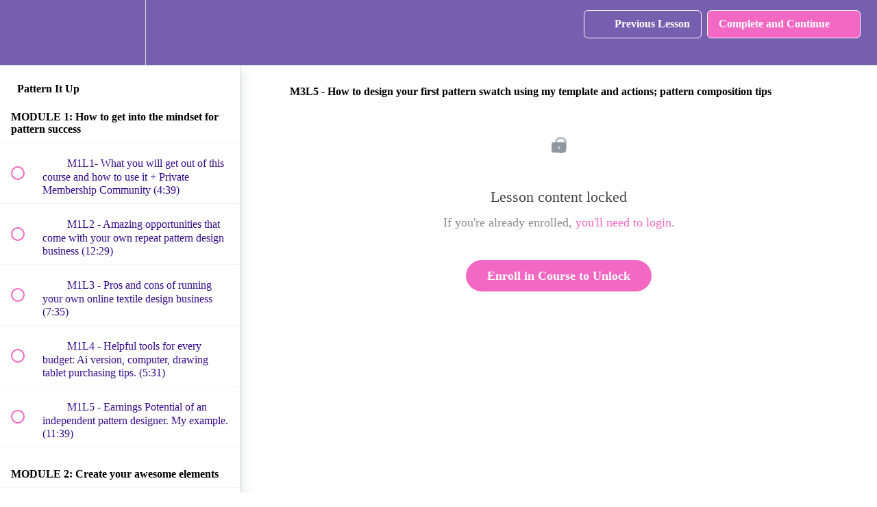

--- FILE ---
content_type: text/html; charset=utf-8
request_url: https://oksancia-textile-design-studio.teachable.com/courses/pattern-it-up-beta/lectures/3813792
body_size: 33758
content:
<!DOCTYPE html>
<html>
  <head>
    <script src="https://releases.transloadit.com/uppy/v4.18.0/uppy.min.js"></script><link rel="stylesheet" href="https://releases.transloadit.com/uppy/v4.18.0/uppy.min.css" />
    <link href='https://static-media.hotmart.com/A7WZOxp4etncQK12qg6MbRXDWRU=/32x32/https://uploads.teachablecdn.com/attachments/Xlrb90UeT7uvX1OZrSWF_Oksancia_2017_scarf_avatar_cropped.jpg' rel='icon' type='image/png'>

<link href='https://static-media.hotmart.com/AEqtCehxnI2qAwJyaAy9AFtor_E=/72x72/https://uploads.teachablecdn.com/attachments/Xlrb90UeT7uvX1OZrSWF_Oksancia_2017_scarf_avatar_cropped.jpg' rel='apple-touch-icon' type='image/png'>

<link href='https://static-media.hotmart.com/3unjZJ5cSyFJXDoAZgZB9z4Gy4w=/144x144/https://uploads.teachablecdn.com/attachments/Xlrb90UeT7uvX1OZrSWF_Oksancia_2017_scarf_avatar_cropped.jpg' rel='apple-touch-icon' type='image/png'>

<link href='https://static-media.hotmart.com/MPZGxTL4TjrqY-sjjdKMCJEiyes=/320x345/https://uploads.teachablecdn.com/attachments/VOizHADVRNqKylN3PpZl_Dimmed_background_Oksancia_design_00001.png' rel='apple-touch-startup-image' type='image/png'>

<link href='https://static-media.hotmart.com/WJGH58TGx8MSimOQwFPbOVSzm3E=/640x690/https://uploads.teachablecdn.com/attachments/VOizHADVRNqKylN3PpZl_Dimmed_background_Oksancia_design_00001.png' rel='apple-touch-startup-image' type='image/png'>

<meta name='apple-mobile-web-app-capable' content='yes' />
<meta charset="UTF-8">
<meta name="csrf-param" content="authenticity_token" />
<meta name="csrf-token" content="kUsMVRXFb71T_bVygQ9k2djDKhmD2kLhaP7t9uAs2tjclVu6cIP_T-jvzQ8iU93z7g8d3hL05NrqgTUnit-w8A" />
<link rel="stylesheet" href="https://fedora.teachablecdn.com/assets/bootstrap-748e653be2be27c8e709ced95eab64a05c870fcc9544b56e33dfe1a9a539317d.css" data-turbolinks-track="true" /><link href="https://teachable-themeable.learning.teachable.com/themecss/production/base.css?_=ea70419357da&amp;brand_course_heading=%23ffffff&amp;brand_heading=%237b58c4&amp;brand_homepage_heading=%23ffffff&amp;brand_navbar_fixed_text=%23ffffff&amp;brand_navbar_text=%23ffffff&amp;brand_primary=%23775fb0&amp;brand_secondary=%23f268c3&amp;brand_text=%2322075c&amp;logged_out_homepage_background_image_overlay=0.26&amp;logged_out_homepage_background_image_url=https%3A%2F%2Fuploads.teachablecdn.com%2Fattachments%2FVOizHADVRNqKylN3PpZl_Dimmed_background_Oksancia_design_00001.png&amp;show_login=true&amp;show_signup=true" rel="stylesheet" data-turbolinks-track="true"></link>
<title>M3L5 - How to design your first pattern swatch using my template and</title>
<meta name="description" content="Learn step-by-step how to design repeat pattern collections in Adobe Illustrator and start selling them online while building your creative lifestyle business.">
<link rel="canonical" href="https://oksancia-textile-design-studio.teachable.com/courses/244734/lectures/3813792">
<meta property="og:description" content="Learn step-by-step how to design repeat pattern collections in Adobe Illustrator and start selling them online while building your creative lifestyle business.">
<meta property="og:image" content="https://uploads.teachablecdn.com/attachments/GgbMkICnSLi6oVJXfcYO_PIU_thumbnail.jpg">
<meta property="og:title" content="M3L5 - How to design your first pattern swatch using my template and actions; pattern composition tips">
<meta property="og:type" content="website">
<meta property="og:url" content="https://oksancia-textile-design-studio.teachable.com/courses/244734/lectures/3813792">
<meta name="brand_video_player_color" content="#8162a1">
<meta name="site_title" content="Oksancia Textile Design School">
<style></style>
<script src='//fast.wistia.com/assets/external/E-v1.js'></script>
<script
  src='https://www.recaptcha.net/recaptcha/api.js'
  async
  defer></script>



      <meta name="asset_host" content="https://fedora.teachablecdn.com">
     <script>
  (function () {
    const origCreateElement = Document.prototype.createElement;
    Document.prototype.createElement = function () {
      const el = origCreateElement.apply(this, arguments);
      if (arguments[0].toLowerCase() === "video") {
        const observer = new MutationObserver(() => {
          if (
            el.src &&
            el.src.startsWith("data:video") &&
            el.autoplay &&
            el.style.display === "none"
          ) {
            el.removeAttribute("autoplay");
            el.autoplay = false;
            el.style.display = "none";
            observer.disconnect();
          }
        });
        observer.observe(el, {
          attributes: true,
          attributeFilter: ["src", "autoplay", "style"],
        });
      }
      return el;
    };
  })();
</script>
<script src="https://fedora.teachablecdn.com/packs/student-globals--1463f1f1bdf1bb9a431c.js"></script><script src="https://fedora.teachablecdn.com/packs/student-legacy--38db0977d3748059802d.js"></script><script src="https://fedora.teachablecdn.com/packs/student--e4ea9b8f25228072afe8.js"></script>
<meta id='iris-url' data-iris-url=https://eventable.internal.teachable.com />
<script type="text/javascript">
  window.heap=window.heap||[],heap.load=function(e,t){window.heap.appid=e,window.heap.config=t=t||{};var r=document.createElement("script");r.type="text/javascript",r.async=!0,r.src="https://cdn.heapanalytics.com/js/heap-"+e+".js";var a=document.getElementsByTagName("script")[0];a.parentNode.insertBefore(r,a);for(var n=function(e){return function(){heap.push([e].concat(Array.prototype.slice.call(arguments,0)))}},p=["addEventProperties","addUserProperties","clearEventProperties","identify","resetIdentity","removeEventProperty","setEventProperties","track","unsetEventProperty"],o=0;o<p.length;o++)heap[p[o]]=n(p[o])},heap.load("318805607");
  window.heapShouldTrackUser = true;
</script>


<script type="text/javascript">
  var _user_id = ''; // Set to the user's ID, username, or email address, or '' if not yet known.
  var _session_id = '2abb6026cc4a41b68bdfe079f891d46a'; // Set to a unique session ID for the visitor's current browsing session.

  var _sift = window._sift = window._sift || [];
  _sift.push(['_setAccount', '2e541754ec']);
  _sift.push(['_setUserId', _user_id]);
  _sift.push(['_setSessionId', _session_id]);
  _sift.push(['_trackPageview']);

  (function() {
    function ls() {
      var e = document.createElement('script');
      e.src = 'https://cdn.sift.com/s.js';
      document.body.appendChild(e);
    }
    if (window.attachEvent) {
      window.attachEvent('onload', ls);
    } else {
      window.addEventListener('load', ls, false);
    }
  })();
</script>


<!-- Facebook Pixel Code -->
<script>
  !function(f,b,e,v,n,t,s)
  {if(f.fbq)return;n=f.fbq=function(){n.callMethod?
  n.callMethod.apply(n,arguments):n.queue.push(arguments)};
  if(!f._fbq)f._fbq=n;n.push=n;n.loaded=!0;n.version='2.0';
  n.queue=[];t=b.createElement(e);t.async=!0;
  t.src=v;s=b.getElementsByTagName(e)[0];
  s.parentNode.insertBefore(t,s)}(window, document,'script',
  'https://connect.facebook.net/en_US/fbevents.js');
  fbq('init', '1494769860544656');
  fbq('track', 'PageView');
</script>
<noscript><img height="1" width="1" style="display:none"
  src="https://www.facebook.com/tr?id=1494769860544656&ev=PageView&noscript=1"
  <!--PROOF PIXEL--><script src="https://cdn.useproof.com/proof.js?acc=SehJLCKwdoQJNS9dXtHYV3ezlnN2" async></script><!--END PROOF PIXEL-->
/></noscript>
<!-- End Facebook Pixel Code -->
<meta name="facebook-domain-verification" content="mvaxgfabfzcyy2uk8qoka332aqprkf" />
<!-- Start of Async ProveSource Code --><script>!function(o,i){window.provesrc&&window.console&&console.error&&console.error("ProveSource is included twice in this page."),provesrc=window.provesrc={dq:[],display:function(){this.dq.push(arguments)}},o._provesrcAsyncInit=function(){provesrc.init({apiKey:"eyJhbGciOiJIUzI1NiIsInR5cCI6IkpXVCJ9.eyJhY2NvdW50SWQiOiI2MjU3NTAyNGFlMzgxZDcxYzQ3YmYzOGQiLCJpYXQiOjE2NDk4ODkzMTZ9.KPgaUkDw6b52TGKxh1jtjSArS623o0hbfU9nPWYl4qU",v:"0.0.4"})};var r=i.createElement("script");r.type="text/javascript",r.async=!0,r["ch"+"ar"+"set"]="UTF-8",r.src="https://cdn.provesrc.com/provesrc.js";var e=i.getElementsByTagName("script")[0];e.parentNode.insertBefore(r,e)}(window,document);</script><!-- End of Async ProveSource Code -->
<!--PROOF PIXEL--><script src="https://cdn.useproof.com/proof.js?acc=SehJLCKwdoQJNS9dXtHYV3ezlnN2" async></script><!--END PROOF PIXEL-->
<!-- Deadline Funnel --><script type="text/javascript" data-cfasync="false">function SendUrlToDeadlineFunnel(e){var r,t,c,a,h,n,o,A,i = "ABCDEFGHIJKLMNOPQRSTUVWXYZabcdefghijklmnopqrstuvwxyz0123456789+/=",d=0,l=0,s="",u=[];if(!e)return e;do r=e.charCodeAt(d++),t=e.charCodeAt(d++),c=e.charCodeAt(d++),A=r<<16|t<<8|c,a=A>>18&63,h=A>>12&63,n=A>>6&63,o=63&A,u[l++]=i.charAt(a)+i.charAt(h)+i.charAt(n)+i.charAt(o);while(d<e.length);s=u.join("");var C=e.length%3;var decoded = (C?s.slice(0,C-3):s)+"===".slice(C||3);decoded = decoded.replace("+", "-");decoded = decoded.replace("/", "_");return decoded;} var url = SendUrlToDeadlineFunnel(location.href); var parentUrlValue;try {parentUrlValue = window.parent.location.href;} catch(err) {if(err.name === "SecurityError") {parentUrlValue = document.referrer;}}var parentUrl = (parent !== window) ? ("/" + SendUrlToDeadlineFunnel(parentUrlValue)) : "";(function() {var s = document.createElement("script");s.type = "text/javascript";s.async = true;s.setAttribute("data-scriptid", "dfunifiedcode");s.src ="https://a.deadlinefunnel.com/unified/reactunified.bundle.js?userIdHash=eyJpdiI6IkdmTjlZYVcyc3RXR2lYakhvcnNFZ3c9PSIsInZhbHVlIjoiWFlJSFVMbGdyNnIrK214NE8zYkFvdz09IiwibWFjIjoiZjY4NjdjZWI1Yjk3YjRkYzE0Y2E0ZDMwNmQ4NjYxNzBkYjljMjdiYmQ5MDNiMzg2YWMxMzEzY2FiMTcxZDBlYyJ9&pageFromUrl="+url+"&parentPageFromUrl="+parentUrl;var s2 = document.getElementsByTagName("script")[0];s2.parentNode.insertBefore(s, s2);})();</script><!-- End Deadline Funnel -->


<!-- Google tag (gtag.js) -->
<script async src="https://www.googletagmanager.com/gtag/js?id=G-SL8LSCXHSV"></script>
<script>
  window.dataLayer = window.dataLayer || [];
  function gtag(){dataLayer.push(arguments);}
  gtag('js', new Date());

  gtag('config', 'G-SL8LSCXHSV', {
    'user_id': '',
    'school_id': '168285',
    'school_domain': 'oksancia-textile-design-studio.teachable.com'
  });
</script>

<!-- Facebook Pixel Code -->
<script>
  var ownerPixelId = '1494769860544656'
  !function(f,b,e,v,n,t,s)
  {if(f.fbq)return;n=f.fbq=function(){n.callMethod?
  n.callMethod.apply(n,arguments):n.queue.push(arguments)};
  if(!f.fbq)f.fbq=n;n.push=n;n.loaded=!0;n.version='2.0';
  n.queue=[];t=b.createElement(e);t.async=!0;
  t.src=v;s=b.getElementsByTagName(e)[0];
  s.parentNode.insertBefore(t,s)}(window, document,'script',
  'https://connect.facebook.net/en_US/fbevents.js');
  fbq('dataProcessingOptions', ['LDU'], 0, 0);
  fbq('init', '1494769860544656');
  fbq('track', 'PageView');
</script>
<noscript>
  <img height="1" width="1" style="display:none" src="https://www.facebook.com/tr?id=1494769860544656&ev=PageView&noscript=1"/>
</noscript>

<!-- End Facebook Pixel Code -->


<meta http-equiv="X-UA-Compatible" content="IE=edge">
<script type="text/javascript">window.NREUM||(NREUM={});NREUM.info={"beacon":"bam.nr-data.net","errorBeacon":"bam.nr-data.net","licenseKey":"NRBR-08e3a2ada38dc55a529","applicationID":"1065060701","transactionName":"dAxdTUFZXVQEQh0JAFQXRktWRR5LCV9F","queueTime":0,"applicationTime":246,"agent":""}</script>
<script type="text/javascript">(window.NREUM||(NREUM={})).init={privacy:{cookies_enabled:true},ajax:{deny_list:["bam.nr-data.net"]},feature_flags:["soft_nav"],distributed_tracing:{enabled:true}};(window.NREUM||(NREUM={})).loader_config={agentID:"1103368432",accountID:"4102727",trustKey:"27503",xpid:"UAcHU1FRDxABVFdXBwcHUVQA",licenseKey:"NRBR-08e3a2ada38dc55a529",applicationID:"1065060701",browserID:"1103368432"};;/*! For license information please see nr-loader-spa-1.308.0.min.js.LICENSE.txt */
(()=>{var e,t,r={384:(e,t,r)=>{"use strict";r.d(t,{NT:()=>a,US:()=>u,Zm:()=>o,bQ:()=>d,dV:()=>c,pV:()=>l});var n=r(6154),i=r(1863),s=r(1910);const a={beacon:"bam.nr-data.net",errorBeacon:"bam.nr-data.net"};function o(){return n.gm.NREUM||(n.gm.NREUM={}),void 0===n.gm.newrelic&&(n.gm.newrelic=n.gm.NREUM),n.gm.NREUM}function c(){let e=o();return e.o||(e.o={ST:n.gm.setTimeout,SI:n.gm.setImmediate||n.gm.setInterval,CT:n.gm.clearTimeout,XHR:n.gm.XMLHttpRequest,REQ:n.gm.Request,EV:n.gm.Event,PR:n.gm.Promise,MO:n.gm.MutationObserver,FETCH:n.gm.fetch,WS:n.gm.WebSocket},(0,s.i)(...Object.values(e.o))),e}function d(e,t){let r=o();r.initializedAgents??={},t.initializedAt={ms:(0,i.t)(),date:new Date},r.initializedAgents[e]=t}function u(e,t){o()[e]=t}function l(){return function(){let e=o();const t=e.info||{};e.info={beacon:a.beacon,errorBeacon:a.errorBeacon,...t}}(),function(){let e=o();const t=e.init||{};e.init={...t}}(),c(),function(){let e=o();const t=e.loader_config||{};e.loader_config={...t}}(),o()}},782:(e,t,r)=>{"use strict";r.d(t,{T:()=>n});const n=r(860).K7.pageViewTiming},860:(e,t,r)=>{"use strict";r.d(t,{$J:()=>u,K7:()=>c,P3:()=>d,XX:()=>i,Yy:()=>o,df:()=>s,qY:()=>n,v4:()=>a});const n="events",i="jserrors",s="browser/blobs",a="rum",o="browser/logs",c={ajax:"ajax",genericEvents:"generic_events",jserrors:i,logging:"logging",metrics:"metrics",pageAction:"page_action",pageViewEvent:"page_view_event",pageViewTiming:"page_view_timing",sessionReplay:"session_replay",sessionTrace:"session_trace",softNav:"soft_navigations",spa:"spa"},d={[c.pageViewEvent]:1,[c.pageViewTiming]:2,[c.metrics]:3,[c.jserrors]:4,[c.spa]:5,[c.ajax]:6,[c.sessionTrace]:7,[c.softNav]:8,[c.sessionReplay]:9,[c.logging]:10,[c.genericEvents]:11},u={[c.pageViewEvent]:a,[c.pageViewTiming]:n,[c.ajax]:n,[c.spa]:n,[c.softNav]:n,[c.metrics]:i,[c.jserrors]:i,[c.sessionTrace]:s,[c.sessionReplay]:s,[c.logging]:o,[c.genericEvents]:"ins"}},944:(e,t,r)=>{"use strict";r.d(t,{R:()=>i});var n=r(3241);function i(e,t){"function"==typeof console.debug&&(console.debug("New Relic Warning: https://github.com/newrelic/newrelic-browser-agent/blob/main/docs/warning-codes.md#".concat(e),t),(0,n.W)({agentIdentifier:null,drained:null,type:"data",name:"warn",feature:"warn",data:{code:e,secondary:t}}))}},993:(e,t,r)=>{"use strict";r.d(t,{A$:()=>s,ET:()=>a,TZ:()=>o,p_:()=>i});var n=r(860);const i={ERROR:"ERROR",WARN:"WARN",INFO:"INFO",DEBUG:"DEBUG",TRACE:"TRACE"},s={OFF:0,ERROR:1,WARN:2,INFO:3,DEBUG:4,TRACE:5},a="log",o=n.K7.logging},1541:(e,t,r)=>{"use strict";r.d(t,{U:()=>i,f:()=>n});const n={MFE:"MFE",BA:"BA"};function i(e,t){if(2!==t?.harvestEndpointVersion)return{};const r=t.agentRef.runtime.appMetadata.agents[0].entityGuid;return e?{"source.id":e.id,"source.name":e.name,"source.type":e.type,"parent.id":e.parent?.id||r,"parent.type":e.parent?.type||n.BA}:{"entity.guid":r,appId:t.agentRef.info.applicationID}}},1687:(e,t,r)=>{"use strict";r.d(t,{Ak:()=>d,Ze:()=>h,x3:()=>u});var n=r(3241),i=r(7836),s=r(3606),a=r(860),o=r(2646);const c={};function d(e,t){const r={staged:!1,priority:a.P3[t]||0};l(e),c[e].get(t)||c[e].set(t,r)}function u(e,t){e&&c[e]&&(c[e].get(t)&&c[e].delete(t),p(e,t,!1),c[e].size&&f(e))}function l(e){if(!e)throw new Error("agentIdentifier required");c[e]||(c[e]=new Map)}function h(e="",t="feature",r=!1){if(l(e),!e||!c[e].get(t)||r)return p(e,t);c[e].get(t).staged=!0,f(e)}function f(e){const t=Array.from(c[e]);t.every(([e,t])=>t.staged)&&(t.sort((e,t)=>e[1].priority-t[1].priority),t.forEach(([t])=>{c[e].delete(t),p(e,t)}))}function p(e,t,r=!0){const a=e?i.ee.get(e):i.ee,c=s.i.handlers;if(!a.aborted&&a.backlog&&c){if((0,n.W)({agentIdentifier:e,type:"lifecycle",name:"drain",feature:t}),r){const e=a.backlog[t],r=c[t];if(r){for(let t=0;e&&t<e.length;++t)g(e[t],r);Object.entries(r).forEach(([e,t])=>{Object.values(t||{}).forEach(t=>{t[0]?.on&&t[0]?.context()instanceof o.y&&t[0].on(e,t[1])})})}}a.isolatedBacklog||delete c[t],a.backlog[t]=null,a.emit("drain-"+t,[])}}function g(e,t){var r=e[1];Object.values(t[r]||{}).forEach(t=>{var r=e[0];if(t[0]===r){var n=t[1],i=e[3],s=e[2];n.apply(i,s)}})}},1738:(e,t,r)=>{"use strict";r.d(t,{U:()=>f,Y:()=>h});var n=r(3241),i=r(9908),s=r(1863),a=r(944),o=r(5701),c=r(3969),d=r(8362),u=r(860),l=r(4261);function h(e,t,r,s){const h=s||r;!h||h[e]&&h[e]!==d.d.prototype[e]||(h[e]=function(){(0,i.p)(c.xV,["API/"+e+"/called"],void 0,u.K7.metrics,r.ee),(0,n.W)({agentIdentifier:r.agentIdentifier,drained:!!o.B?.[r.agentIdentifier],type:"data",name:"api",feature:l.Pl+e,data:{}});try{return t.apply(this,arguments)}catch(e){(0,a.R)(23,e)}})}function f(e,t,r,n,a){const o=e.info;null===r?delete o.jsAttributes[t]:o.jsAttributes[t]=r,(a||null===r)&&(0,i.p)(l.Pl+n,[(0,s.t)(),t,r],void 0,"session",e.ee)}},1741:(e,t,r)=>{"use strict";r.d(t,{W:()=>s});var n=r(944),i=r(4261);class s{#e(e,...t){if(this[e]!==s.prototype[e])return this[e](...t);(0,n.R)(35,e)}addPageAction(e,t){return this.#e(i.hG,e,t)}register(e){return this.#e(i.eY,e)}recordCustomEvent(e,t){return this.#e(i.fF,e,t)}setPageViewName(e,t){return this.#e(i.Fw,e,t)}setCustomAttribute(e,t,r){return this.#e(i.cD,e,t,r)}noticeError(e,t){return this.#e(i.o5,e,t)}setUserId(e,t=!1){return this.#e(i.Dl,e,t)}setApplicationVersion(e){return this.#e(i.nb,e)}setErrorHandler(e){return this.#e(i.bt,e)}addRelease(e,t){return this.#e(i.k6,e,t)}log(e,t){return this.#e(i.$9,e,t)}start(){return this.#e(i.d3)}finished(e){return this.#e(i.BL,e)}recordReplay(){return this.#e(i.CH)}pauseReplay(){return this.#e(i.Tb)}addToTrace(e){return this.#e(i.U2,e)}setCurrentRouteName(e){return this.#e(i.PA,e)}interaction(e){return this.#e(i.dT,e)}wrapLogger(e,t,r){return this.#e(i.Wb,e,t,r)}measure(e,t){return this.#e(i.V1,e,t)}consent(e){return this.#e(i.Pv,e)}}},1863:(e,t,r)=>{"use strict";function n(){return Math.floor(performance.now())}r.d(t,{t:()=>n})},1910:(e,t,r)=>{"use strict";r.d(t,{i:()=>s});var n=r(944);const i=new Map;function s(...e){return e.every(e=>{if(i.has(e))return i.get(e);const t="function"==typeof e?e.toString():"",r=t.includes("[native code]"),s=t.includes("nrWrapper");return r||s||(0,n.R)(64,e?.name||t),i.set(e,r),r})}},2555:(e,t,r)=>{"use strict";r.d(t,{D:()=>o,f:()=>a});var n=r(384),i=r(8122);const s={beacon:n.NT.beacon,errorBeacon:n.NT.errorBeacon,licenseKey:void 0,applicationID:void 0,sa:void 0,queueTime:void 0,applicationTime:void 0,ttGuid:void 0,user:void 0,account:void 0,product:void 0,extra:void 0,jsAttributes:{},userAttributes:void 0,atts:void 0,transactionName:void 0,tNamePlain:void 0};function a(e){try{return!!e.licenseKey&&!!e.errorBeacon&&!!e.applicationID}catch(e){return!1}}const o=e=>(0,i.a)(e,s)},2614:(e,t,r)=>{"use strict";r.d(t,{BB:()=>a,H3:()=>n,g:()=>d,iL:()=>c,tS:()=>o,uh:()=>i,wk:()=>s});const n="NRBA",i="SESSION",s=144e5,a=18e5,o={STARTED:"session-started",PAUSE:"session-pause",RESET:"session-reset",RESUME:"session-resume",UPDATE:"session-update"},c={SAME_TAB:"same-tab",CROSS_TAB:"cross-tab"},d={OFF:0,FULL:1,ERROR:2}},2646:(e,t,r)=>{"use strict";r.d(t,{y:()=>n});class n{constructor(e){this.contextId=e}}},2843:(e,t,r)=>{"use strict";r.d(t,{G:()=>s,u:()=>i});var n=r(3878);function i(e,t=!1,r,i){(0,n.DD)("visibilitychange",function(){if(t)return void("hidden"===document.visibilityState&&e());e(document.visibilityState)},r,i)}function s(e,t,r){(0,n.sp)("pagehide",e,t,r)}},3241:(e,t,r)=>{"use strict";r.d(t,{W:()=>s});var n=r(6154);const i="newrelic";function s(e={}){try{n.gm.dispatchEvent(new CustomEvent(i,{detail:e}))}catch(e){}}},3304:(e,t,r)=>{"use strict";r.d(t,{A:()=>s});var n=r(7836);const i=()=>{const e=new WeakSet;return(t,r)=>{if("object"==typeof r&&null!==r){if(e.has(r))return;e.add(r)}return r}};function s(e){try{return JSON.stringify(e,i())??""}catch(e){try{n.ee.emit("internal-error",[e])}catch(e){}return""}}},3333:(e,t,r)=>{"use strict";r.d(t,{$v:()=>u,TZ:()=>n,Xh:()=>c,Zp:()=>i,kd:()=>d,mq:()=>o,nf:()=>a,qN:()=>s});const n=r(860).K7.genericEvents,i=["auxclick","click","copy","keydown","paste","scrollend"],s=["focus","blur"],a=4,o=1e3,c=2e3,d=["PageAction","UserAction","BrowserPerformance"],u={RESOURCES:"experimental.resources",REGISTER:"register"}},3434:(e,t,r)=>{"use strict";r.d(t,{Jt:()=>s,YM:()=>d});var n=r(7836),i=r(5607);const s="nr@original:".concat(i.W),a=50;var o=Object.prototype.hasOwnProperty,c=!1;function d(e,t){return e||(e=n.ee),r.inPlace=function(e,t,n,i,s){n||(n="");const a="-"===n.charAt(0);for(let o=0;o<t.length;o++){const c=t[o],d=e[c];l(d)||(e[c]=r(d,a?c+n:n,i,c,s))}},r.flag=s,r;function r(t,r,n,c,d){return l(t)?t:(r||(r=""),nrWrapper[s]=t,function(e,t,r){if(Object.defineProperty&&Object.keys)try{return Object.keys(e).forEach(function(r){Object.defineProperty(t,r,{get:function(){return e[r]},set:function(t){return e[r]=t,t}})}),t}catch(e){u([e],r)}for(var n in e)o.call(e,n)&&(t[n]=e[n])}(t,nrWrapper,e),nrWrapper);function nrWrapper(){var s,o,l,h;let f;try{o=this,s=[...arguments],l="function"==typeof n?n(s,o):n||{}}catch(t){u([t,"",[s,o,c],l],e)}i(r+"start",[s,o,c],l,d);const p=performance.now();let g;try{return h=t.apply(o,s),g=performance.now(),h}catch(e){throw g=performance.now(),i(r+"err",[s,o,e],l,d),f=e,f}finally{const e=g-p,t={start:p,end:g,duration:e,isLongTask:e>=a,methodName:c,thrownError:f};t.isLongTask&&i("long-task",[t,o],l,d),i(r+"end",[s,o,h],l,d)}}}function i(r,n,i,s){if(!c||t){var a=c;c=!0;try{e.emit(r,n,i,t,s)}catch(t){u([t,r,n,i],e)}c=a}}}function u(e,t){t||(t=n.ee);try{t.emit("internal-error",e)}catch(e){}}function l(e){return!(e&&"function"==typeof e&&e.apply&&!e[s])}},3606:(e,t,r)=>{"use strict";r.d(t,{i:()=>s});var n=r(9908);s.on=a;var i=s.handlers={};function s(e,t,r,s){a(s||n.d,i,e,t,r)}function a(e,t,r,i,s){s||(s="feature"),e||(e=n.d);var a=t[s]=t[s]||{};(a[r]=a[r]||[]).push([e,i])}},3738:(e,t,r)=>{"use strict";r.d(t,{He:()=>i,Kp:()=>o,Lc:()=>d,Rz:()=>u,TZ:()=>n,bD:()=>s,d3:()=>a,jx:()=>l,sl:()=>h,uP:()=>c});const n=r(860).K7.sessionTrace,i="bstResource",s="resource",a="-start",o="-end",c="fn"+a,d="fn"+o,u="pushState",l=1e3,h=3e4},3785:(e,t,r)=>{"use strict";r.d(t,{R:()=>c,b:()=>d});var n=r(9908),i=r(1863),s=r(860),a=r(3969),o=r(993);function c(e,t,r={},c=o.p_.INFO,d=!0,u,l=(0,i.t)()){(0,n.p)(a.xV,["API/logging/".concat(c.toLowerCase(),"/called")],void 0,s.K7.metrics,e),(0,n.p)(o.ET,[l,t,r,c,d,u],void 0,s.K7.logging,e)}function d(e){return"string"==typeof e&&Object.values(o.p_).some(t=>t===e.toUpperCase().trim())}},3878:(e,t,r)=>{"use strict";function n(e,t){return{capture:e,passive:!1,signal:t}}function i(e,t,r=!1,i){window.addEventListener(e,t,n(r,i))}function s(e,t,r=!1,i){document.addEventListener(e,t,n(r,i))}r.d(t,{DD:()=>s,jT:()=>n,sp:()=>i})},3962:(e,t,r)=>{"use strict";r.d(t,{AM:()=>a,O2:()=>l,OV:()=>s,Qu:()=>h,TZ:()=>c,ih:()=>f,pP:()=>o,t1:()=>u,tC:()=>i,wD:()=>d});var n=r(860);const i=["click","keydown","submit"],s="popstate",a="api",o="initialPageLoad",c=n.K7.softNav,d=5e3,u=500,l={INITIAL_PAGE_LOAD:"",ROUTE_CHANGE:1,UNSPECIFIED:2},h={INTERACTION:1,AJAX:2,CUSTOM_END:3,CUSTOM_TRACER:4},f={IP:"in progress",PF:"pending finish",FIN:"finished",CAN:"cancelled"}},3969:(e,t,r)=>{"use strict";r.d(t,{TZ:()=>n,XG:()=>o,rs:()=>i,xV:()=>a,z_:()=>s});const n=r(860).K7.metrics,i="sm",s="cm",a="storeSupportabilityMetrics",o="storeEventMetrics"},4234:(e,t,r)=>{"use strict";r.d(t,{W:()=>s});var n=r(7836),i=r(1687);class s{constructor(e,t){this.agentIdentifier=e,this.ee=n.ee.get(e),this.featureName=t,this.blocked=!1}deregisterDrain(){(0,i.x3)(this.agentIdentifier,this.featureName)}}},4261:(e,t,r)=>{"use strict";r.d(t,{$9:()=>u,BL:()=>c,CH:()=>p,Dl:()=>R,Fw:()=>w,PA:()=>v,Pl:()=>n,Pv:()=>A,Tb:()=>h,U2:()=>a,V1:()=>E,Wb:()=>T,bt:()=>y,cD:()=>b,d3:()=>x,dT:()=>d,eY:()=>g,fF:()=>f,hG:()=>s,hw:()=>i,k6:()=>o,nb:()=>m,o5:()=>l});const n="api-",i=n+"ixn-",s="addPageAction",a="addToTrace",o="addRelease",c="finished",d="interaction",u="log",l="noticeError",h="pauseReplay",f="recordCustomEvent",p="recordReplay",g="register",m="setApplicationVersion",v="setCurrentRouteName",b="setCustomAttribute",y="setErrorHandler",w="setPageViewName",R="setUserId",x="start",T="wrapLogger",E="measure",A="consent"},5205:(e,t,r)=>{"use strict";r.d(t,{j:()=>S});var n=r(384),i=r(1741);var s=r(2555),a=r(3333);const o=e=>{if(!e||"string"!=typeof e)return!1;try{document.createDocumentFragment().querySelector(e)}catch{return!1}return!0};var c=r(2614),d=r(944),u=r(8122);const l="[data-nr-mask]",h=e=>(0,u.a)(e,(()=>{const e={feature_flags:[],experimental:{allow_registered_children:!1,resources:!1},mask_selector:"*",block_selector:"[data-nr-block]",mask_input_options:{color:!1,date:!1,"datetime-local":!1,email:!1,month:!1,number:!1,range:!1,search:!1,tel:!1,text:!1,time:!1,url:!1,week:!1,textarea:!1,select:!1,password:!0}};return{ajax:{deny_list:void 0,block_internal:!0,enabled:!0,autoStart:!0},api:{get allow_registered_children(){return e.feature_flags.includes(a.$v.REGISTER)||e.experimental.allow_registered_children},set allow_registered_children(t){e.experimental.allow_registered_children=t},duplicate_registered_data:!1},browser_consent_mode:{enabled:!1},distributed_tracing:{enabled:void 0,exclude_newrelic_header:void 0,cors_use_newrelic_header:void 0,cors_use_tracecontext_headers:void 0,allowed_origins:void 0},get feature_flags(){return e.feature_flags},set feature_flags(t){e.feature_flags=t},generic_events:{enabled:!0,autoStart:!0},harvest:{interval:30},jserrors:{enabled:!0,autoStart:!0},logging:{enabled:!0,autoStart:!0},metrics:{enabled:!0,autoStart:!0},obfuscate:void 0,page_action:{enabled:!0},page_view_event:{enabled:!0,autoStart:!0},page_view_timing:{enabled:!0,autoStart:!0},performance:{capture_marks:!1,capture_measures:!1,capture_detail:!0,resources:{get enabled(){return e.feature_flags.includes(a.$v.RESOURCES)||e.experimental.resources},set enabled(t){e.experimental.resources=t},asset_types:[],first_party_domains:[],ignore_newrelic:!0}},privacy:{cookies_enabled:!0},proxy:{assets:void 0,beacon:void 0},session:{expiresMs:c.wk,inactiveMs:c.BB},session_replay:{autoStart:!0,enabled:!1,preload:!1,sampling_rate:10,error_sampling_rate:100,collect_fonts:!1,inline_images:!1,fix_stylesheets:!0,mask_all_inputs:!0,get mask_text_selector(){return e.mask_selector},set mask_text_selector(t){o(t)?e.mask_selector="".concat(t,",").concat(l):""===t||null===t?e.mask_selector=l:(0,d.R)(5,t)},get block_class(){return"nr-block"},get ignore_class(){return"nr-ignore"},get mask_text_class(){return"nr-mask"},get block_selector(){return e.block_selector},set block_selector(t){o(t)?e.block_selector+=",".concat(t):""!==t&&(0,d.R)(6,t)},get mask_input_options(){return e.mask_input_options},set mask_input_options(t){t&&"object"==typeof t?e.mask_input_options={...t,password:!0}:(0,d.R)(7,t)}},session_trace:{enabled:!0,autoStart:!0},soft_navigations:{enabled:!0,autoStart:!0},spa:{enabled:!0,autoStart:!0},ssl:void 0,user_actions:{enabled:!0,elementAttributes:["id","className","tagName","type"]}}})());var f=r(6154),p=r(9324);let g=0;const m={buildEnv:p.F3,distMethod:p.Xs,version:p.xv,originTime:f.WN},v={consented:!1},b={appMetadata:{},get consented(){return this.session?.state?.consent||v.consented},set consented(e){v.consented=e},customTransaction:void 0,denyList:void 0,disabled:!1,harvester:void 0,isolatedBacklog:!1,isRecording:!1,loaderType:void 0,maxBytes:3e4,obfuscator:void 0,onerror:void 0,ptid:void 0,releaseIds:{},session:void 0,timeKeeper:void 0,registeredEntities:[],jsAttributesMetadata:{bytes:0},get harvestCount(){return++g}},y=e=>{const t=(0,u.a)(e,b),r=Object.keys(m).reduce((e,t)=>(e[t]={value:m[t],writable:!1,configurable:!0,enumerable:!0},e),{});return Object.defineProperties(t,r)};var w=r(5701);const R=e=>{const t=e.startsWith("http");e+="/",r.p=t?e:"https://"+e};var x=r(7836),T=r(3241);const E={accountID:void 0,trustKey:void 0,agentID:void 0,licenseKey:void 0,applicationID:void 0,xpid:void 0},A=e=>(0,u.a)(e,E),_=new Set;function S(e,t={},r,a){let{init:o,info:c,loader_config:d,runtime:u={},exposed:l=!0}=t;if(!c){const e=(0,n.pV)();o=e.init,c=e.info,d=e.loader_config}e.init=h(o||{}),e.loader_config=A(d||{}),c.jsAttributes??={},f.bv&&(c.jsAttributes.isWorker=!0),e.info=(0,s.D)(c);const p=e.init,g=[c.beacon,c.errorBeacon];_.has(e.agentIdentifier)||(p.proxy.assets&&(R(p.proxy.assets),g.push(p.proxy.assets)),p.proxy.beacon&&g.push(p.proxy.beacon),e.beacons=[...g],function(e){const t=(0,n.pV)();Object.getOwnPropertyNames(i.W.prototype).forEach(r=>{const n=i.W.prototype[r];if("function"!=typeof n||"constructor"===n)return;let s=t[r];e[r]&&!1!==e.exposed&&"micro-agent"!==e.runtime?.loaderType&&(t[r]=(...t)=>{const n=e[r](...t);return s?s(...t):n})})}(e),(0,n.US)("activatedFeatures",w.B)),u.denyList=[...p.ajax.deny_list||[],...p.ajax.block_internal?g:[]],u.ptid=e.agentIdentifier,u.loaderType=r,e.runtime=y(u),_.has(e.agentIdentifier)||(e.ee=x.ee.get(e.agentIdentifier),e.exposed=l,(0,T.W)({agentIdentifier:e.agentIdentifier,drained:!!w.B?.[e.agentIdentifier],type:"lifecycle",name:"initialize",feature:void 0,data:e.config})),_.add(e.agentIdentifier)}},5270:(e,t,r)=>{"use strict";r.d(t,{Aw:()=>a,SR:()=>s,rF:()=>o});var n=r(384),i=r(7767);function s(e){return!!(0,n.dV)().o.MO&&(0,i.V)(e)&&!0===e?.session_trace.enabled}function a(e){return!0===e?.session_replay.preload&&s(e)}function o(e,t){try{if("string"==typeof t?.type){if("password"===t.type.toLowerCase())return"*".repeat(e?.length||0);if(void 0!==t?.dataset?.nrUnmask||t?.classList?.contains("nr-unmask"))return e}}catch(e){}return"string"==typeof e?e.replace(/[\S]/g,"*"):"*".repeat(e?.length||0)}},5289:(e,t,r)=>{"use strict";r.d(t,{GG:()=>a,Qr:()=>c,sB:()=>o});var n=r(3878),i=r(6389);function s(){return"undefined"==typeof document||"complete"===document.readyState}function a(e,t){if(s())return e();const r=(0,i.J)(e),a=setInterval(()=>{s()&&(clearInterval(a),r())},500);(0,n.sp)("load",r,t)}function o(e){if(s())return e();(0,n.DD)("DOMContentLoaded",e)}function c(e){if(s())return e();(0,n.sp)("popstate",e)}},5607:(e,t,r)=>{"use strict";r.d(t,{W:()=>n});const n=(0,r(9566).bz)()},5701:(e,t,r)=>{"use strict";r.d(t,{B:()=>s,t:()=>a});var n=r(3241);const i=new Set,s={};function a(e,t){const r=t.agentIdentifier;s[r]??={},e&&"object"==typeof e&&(i.has(r)||(t.ee.emit("rumresp",[e]),s[r]=e,i.add(r),(0,n.W)({agentIdentifier:r,loaded:!0,drained:!0,type:"lifecycle",name:"load",feature:void 0,data:e})))}},6154:(e,t,r)=>{"use strict";r.d(t,{OF:()=>d,RI:()=>i,WN:()=>h,bv:()=>s,eN:()=>f,gm:()=>a,lR:()=>l,m:()=>c,mw:()=>o,sb:()=>u});var n=r(1863);const i="undefined"!=typeof window&&!!window.document,s="undefined"!=typeof WorkerGlobalScope&&("undefined"!=typeof self&&self instanceof WorkerGlobalScope&&self.navigator instanceof WorkerNavigator||"undefined"!=typeof globalThis&&globalThis instanceof WorkerGlobalScope&&globalThis.navigator instanceof WorkerNavigator),a=i?window:"undefined"!=typeof WorkerGlobalScope&&("undefined"!=typeof self&&self instanceof WorkerGlobalScope&&self||"undefined"!=typeof globalThis&&globalThis instanceof WorkerGlobalScope&&globalThis),o=Boolean("hidden"===a?.document?.visibilityState),c=""+a?.location,d=/iPad|iPhone|iPod/.test(a.navigator?.userAgent),u=d&&"undefined"==typeof SharedWorker,l=(()=>{const e=a.navigator?.userAgent?.match(/Firefox[/\s](\d+\.\d+)/);return Array.isArray(e)&&e.length>=2?+e[1]:0})(),h=Date.now()-(0,n.t)(),f=()=>"undefined"!=typeof PerformanceNavigationTiming&&a?.performance?.getEntriesByType("navigation")?.[0]?.responseStart},6344:(e,t,r)=>{"use strict";r.d(t,{BB:()=>u,Qb:()=>l,TZ:()=>i,Ug:()=>a,Vh:()=>s,_s:()=>o,bc:()=>d,yP:()=>c});var n=r(2614);const i=r(860).K7.sessionReplay,s="errorDuringReplay",a=.12,o={DomContentLoaded:0,Load:1,FullSnapshot:2,IncrementalSnapshot:3,Meta:4,Custom:5},c={[n.g.ERROR]:15e3,[n.g.FULL]:3e5,[n.g.OFF]:0},d={RESET:{message:"Session was reset",sm:"Reset"},IMPORT:{message:"Recorder failed to import",sm:"Import"},TOO_MANY:{message:"429: Too Many Requests",sm:"Too-Many"},TOO_BIG:{message:"Payload was too large",sm:"Too-Big"},CROSS_TAB:{message:"Session Entity was set to OFF on another tab",sm:"Cross-Tab"},ENTITLEMENTS:{message:"Session Replay is not allowed and will not be started",sm:"Entitlement"}},u=5e3,l={API:"api",RESUME:"resume",SWITCH_TO_FULL:"switchToFull",INITIALIZE:"initialize",PRELOAD:"preload"}},6389:(e,t,r)=>{"use strict";function n(e,t=500,r={}){const n=r?.leading||!1;let i;return(...r)=>{n&&void 0===i&&(e.apply(this,r),i=setTimeout(()=>{i=clearTimeout(i)},t)),n||(clearTimeout(i),i=setTimeout(()=>{e.apply(this,r)},t))}}function i(e){let t=!1;return(...r)=>{t||(t=!0,e.apply(this,r))}}r.d(t,{J:()=>i,s:()=>n})},6630:(e,t,r)=>{"use strict";r.d(t,{T:()=>n});const n=r(860).K7.pageViewEvent},6774:(e,t,r)=>{"use strict";r.d(t,{T:()=>n});const n=r(860).K7.jserrors},7295:(e,t,r)=>{"use strict";r.d(t,{Xv:()=>a,gX:()=>i,iW:()=>s});var n=[];function i(e){if(!e||s(e))return!1;if(0===n.length)return!0;if("*"===n[0].hostname)return!1;for(var t=0;t<n.length;t++){var r=n[t];if(r.hostname.test(e.hostname)&&r.pathname.test(e.pathname))return!1}return!0}function s(e){return void 0===e.hostname}function a(e){if(n=[],e&&e.length)for(var t=0;t<e.length;t++){let r=e[t];if(!r)continue;if("*"===r)return void(n=[{hostname:"*"}]);0===r.indexOf("http://")?r=r.substring(7):0===r.indexOf("https://")&&(r=r.substring(8));const i=r.indexOf("/");let s,a;i>0?(s=r.substring(0,i),a=r.substring(i)):(s=r,a="*");let[c]=s.split(":");n.push({hostname:o(c),pathname:o(a,!0)})}}function o(e,t=!1){const r=e.replace(/[.+?^${}()|[\]\\]/g,e=>"\\"+e).replace(/\*/g,".*?");return new RegExp((t?"^":"")+r+"$")}},7485:(e,t,r)=>{"use strict";r.d(t,{D:()=>i});var n=r(6154);function i(e){if(0===(e||"").indexOf("data:"))return{protocol:"data"};try{const t=new URL(e,location.href),r={port:t.port,hostname:t.hostname,pathname:t.pathname,search:t.search,protocol:t.protocol.slice(0,t.protocol.indexOf(":")),sameOrigin:t.protocol===n.gm?.location?.protocol&&t.host===n.gm?.location?.host};return r.port&&""!==r.port||("http:"===t.protocol&&(r.port="80"),"https:"===t.protocol&&(r.port="443")),r.pathname&&""!==r.pathname?r.pathname.startsWith("/")||(r.pathname="/".concat(r.pathname)):r.pathname="/",r}catch(e){return{}}}},7699:(e,t,r)=>{"use strict";r.d(t,{It:()=>s,KC:()=>o,No:()=>i,qh:()=>a});var n=r(860);const i=16e3,s=1e6,a="SESSION_ERROR",o={[n.K7.logging]:!0,[n.K7.genericEvents]:!1,[n.K7.jserrors]:!1,[n.K7.ajax]:!1}},7767:(e,t,r)=>{"use strict";r.d(t,{V:()=>i});var n=r(6154);const i=e=>n.RI&&!0===e?.privacy.cookies_enabled},7836:(e,t,r)=>{"use strict";r.d(t,{P:()=>o,ee:()=>c});var n=r(384),i=r(8990),s=r(2646),a=r(5607);const o="nr@context:".concat(a.W),c=function e(t,r){var n={},a={},u={},l=!1;try{l=16===r.length&&d.initializedAgents?.[r]?.runtime.isolatedBacklog}catch(e){}var h={on:p,addEventListener:p,removeEventListener:function(e,t){var r=n[e];if(!r)return;for(var i=0;i<r.length;i++)r[i]===t&&r.splice(i,1)},emit:function(e,r,n,i,s){!1!==s&&(s=!0);if(c.aborted&&!i)return;t&&s&&t.emit(e,r,n);var o=f(n);g(e).forEach(e=>{e.apply(o,r)});var d=v()[a[e]];d&&d.push([h,e,r,o]);return o},get:m,listeners:g,context:f,buffer:function(e,t){const r=v();if(t=t||"feature",h.aborted)return;Object.entries(e||{}).forEach(([e,n])=>{a[n]=t,t in r||(r[t]=[])})},abort:function(){h._aborted=!0,Object.keys(h.backlog).forEach(e=>{delete h.backlog[e]})},isBuffering:function(e){return!!v()[a[e]]},debugId:r,backlog:l?{}:t&&"object"==typeof t.backlog?t.backlog:{},isolatedBacklog:l};return Object.defineProperty(h,"aborted",{get:()=>{let e=h._aborted||!1;return e||(t&&(e=t.aborted),e)}}),h;function f(e){return e&&e instanceof s.y?e:e?(0,i.I)(e,o,()=>new s.y(o)):new s.y(o)}function p(e,t){n[e]=g(e).concat(t)}function g(e){return n[e]||[]}function m(t){return u[t]=u[t]||e(h,t)}function v(){return h.backlog}}(void 0,"globalEE"),d=(0,n.Zm)();d.ee||(d.ee=c)},8122:(e,t,r)=>{"use strict";r.d(t,{a:()=>i});var n=r(944);function i(e,t){try{if(!e||"object"!=typeof e)return(0,n.R)(3);if(!t||"object"!=typeof t)return(0,n.R)(4);const r=Object.create(Object.getPrototypeOf(t),Object.getOwnPropertyDescriptors(t)),s=0===Object.keys(r).length?e:r;for(let a in s)if(void 0!==e[a])try{if(null===e[a]){r[a]=null;continue}Array.isArray(e[a])&&Array.isArray(t[a])?r[a]=Array.from(new Set([...e[a],...t[a]])):"object"==typeof e[a]&&"object"==typeof t[a]?r[a]=i(e[a],t[a]):r[a]=e[a]}catch(e){r[a]||(0,n.R)(1,e)}return r}catch(e){(0,n.R)(2,e)}}},8139:(e,t,r)=>{"use strict";r.d(t,{u:()=>h});var n=r(7836),i=r(3434),s=r(8990),a=r(6154);const o={},c=a.gm.XMLHttpRequest,d="addEventListener",u="removeEventListener",l="nr@wrapped:".concat(n.P);function h(e){var t=function(e){return(e||n.ee).get("events")}(e);if(o[t.debugId]++)return t;o[t.debugId]=1;var r=(0,i.YM)(t,!0);function h(e){r.inPlace(e,[d,u],"-",p)}function p(e,t){return e[1]}return"getPrototypeOf"in Object&&(a.RI&&f(document,h),c&&f(c.prototype,h),f(a.gm,h)),t.on(d+"-start",function(e,t){var n=e[1];if(null!==n&&("function"==typeof n||"object"==typeof n)&&"newrelic"!==e[0]){var i=(0,s.I)(n,l,function(){var e={object:function(){if("function"!=typeof n.handleEvent)return;return n.handleEvent.apply(n,arguments)},function:n}[typeof n];return e?r(e,"fn-",null,e.name||"anonymous"):n});this.wrapped=e[1]=i}}),t.on(u+"-start",function(e){e[1]=this.wrapped||e[1]}),t}function f(e,t,...r){let n=e;for(;"object"==typeof n&&!Object.prototype.hasOwnProperty.call(n,d);)n=Object.getPrototypeOf(n);n&&t(n,...r)}},8362:(e,t,r)=>{"use strict";r.d(t,{d:()=>s});var n=r(9566),i=r(1741);class s extends i.W{agentIdentifier=(0,n.LA)(16)}},8374:(e,t,r)=>{r.nc=(()=>{try{return document?.currentScript?.nonce}catch(e){}return""})()},8990:(e,t,r)=>{"use strict";r.d(t,{I:()=>i});var n=Object.prototype.hasOwnProperty;function i(e,t,r){if(n.call(e,t))return e[t];var i=r();if(Object.defineProperty&&Object.keys)try{return Object.defineProperty(e,t,{value:i,writable:!0,enumerable:!1}),i}catch(e){}return e[t]=i,i}},9119:(e,t,r)=>{"use strict";r.d(t,{L:()=>s});var n=/([^?#]*)[^#]*(#[^?]*|$).*/,i=/([^?#]*)().*/;function s(e,t){return e?e.replace(t?n:i,"$1$2"):e}},9300:(e,t,r)=>{"use strict";r.d(t,{T:()=>n});const n=r(860).K7.ajax},9324:(e,t,r)=>{"use strict";r.d(t,{AJ:()=>a,F3:()=>i,Xs:()=>s,Yq:()=>o,xv:()=>n});const n="1.308.0",i="PROD",s="CDN",a="@newrelic/rrweb",o="1.0.1"},9566:(e,t,r)=>{"use strict";r.d(t,{LA:()=>o,ZF:()=>c,bz:()=>a,el:()=>d});var n=r(6154);const i="xxxxxxxx-xxxx-4xxx-yxxx-xxxxxxxxxxxx";function s(e,t){return e?15&e[t]:16*Math.random()|0}function a(){const e=n.gm?.crypto||n.gm?.msCrypto;let t,r=0;return e&&e.getRandomValues&&(t=e.getRandomValues(new Uint8Array(30))),i.split("").map(e=>"x"===e?s(t,r++).toString(16):"y"===e?(3&s()|8).toString(16):e).join("")}function o(e){const t=n.gm?.crypto||n.gm?.msCrypto;let r,i=0;t&&t.getRandomValues&&(r=t.getRandomValues(new Uint8Array(e)));const a=[];for(var o=0;o<e;o++)a.push(s(r,i++).toString(16));return a.join("")}function c(){return o(16)}function d(){return o(32)}},9908:(e,t,r)=>{"use strict";r.d(t,{d:()=>n,p:()=>i});var n=r(7836).ee.get("handle");function i(e,t,r,i,s){s?(s.buffer([e],i),s.emit(e,t,r)):(n.buffer([e],i),n.emit(e,t,r))}}},n={};function i(e){var t=n[e];if(void 0!==t)return t.exports;var s=n[e]={exports:{}};return r[e](s,s.exports,i),s.exports}i.m=r,i.d=(e,t)=>{for(var r in t)i.o(t,r)&&!i.o(e,r)&&Object.defineProperty(e,r,{enumerable:!0,get:t[r]})},i.f={},i.e=e=>Promise.all(Object.keys(i.f).reduce((t,r)=>(i.f[r](e,t),t),[])),i.u=e=>({212:"nr-spa-compressor",249:"nr-spa-recorder",478:"nr-spa"}[e]+"-1.308.0.min.js"),i.o=(e,t)=>Object.prototype.hasOwnProperty.call(e,t),e={},t="NRBA-1.308.0.PROD:",i.l=(r,n,s,a)=>{if(e[r])e[r].push(n);else{var o,c;if(void 0!==s)for(var d=document.getElementsByTagName("script"),u=0;u<d.length;u++){var l=d[u];if(l.getAttribute("src")==r||l.getAttribute("data-webpack")==t+s){o=l;break}}if(!o){c=!0;var h={478:"sha512-RSfSVnmHk59T/uIPbdSE0LPeqcEdF4/+XhfJdBuccH5rYMOEZDhFdtnh6X6nJk7hGpzHd9Ujhsy7lZEz/ORYCQ==",249:"sha512-ehJXhmntm85NSqW4MkhfQqmeKFulra3klDyY0OPDUE+sQ3GokHlPh1pmAzuNy//3j4ac6lzIbmXLvGQBMYmrkg==",212:"sha512-B9h4CR46ndKRgMBcK+j67uSR2RCnJfGefU+A7FrgR/k42ovXy5x/MAVFiSvFxuVeEk/pNLgvYGMp1cBSK/G6Fg=="};(o=document.createElement("script")).charset="utf-8",i.nc&&o.setAttribute("nonce",i.nc),o.setAttribute("data-webpack",t+s),o.src=r,0!==o.src.indexOf(window.location.origin+"/")&&(o.crossOrigin="anonymous"),h[a]&&(o.integrity=h[a])}e[r]=[n];var f=(t,n)=>{o.onerror=o.onload=null,clearTimeout(p);var i=e[r];if(delete e[r],o.parentNode&&o.parentNode.removeChild(o),i&&i.forEach(e=>e(n)),t)return t(n)},p=setTimeout(f.bind(null,void 0,{type:"timeout",target:o}),12e4);o.onerror=f.bind(null,o.onerror),o.onload=f.bind(null,o.onload),c&&document.head.appendChild(o)}},i.r=e=>{"undefined"!=typeof Symbol&&Symbol.toStringTag&&Object.defineProperty(e,Symbol.toStringTag,{value:"Module"}),Object.defineProperty(e,"__esModule",{value:!0})},i.p="https://js-agent.newrelic.com/",(()=>{var e={38:0,788:0};i.f.j=(t,r)=>{var n=i.o(e,t)?e[t]:void 0;if(0!==n)if(n)r.push(n[2]);else{var s=new Promise((r,i)=>n=e[t]=[r,i]);r.push(n[2]=s);var a=i.p+i.u(t),o=new Error;i.l(a,r=>{if(i.o(e,t)&&(0!==(n=e[t])&&(e[t]=void 0),n)){var s=r&&("load"===r.type?"missing":r.type),a=r&&r.target&&r.target.src;o.message="Loading chunk "+t+" failed: ("+s+": "+a+")",o.name="ChunkLoadError",o.type=s,o.request=a,n[1](o)}},"chunk-"+t,t)}};var t=(t,r)=>{var n,s,[a,o,c]=r,d=0;if(a.some(t=>0!==e[t])){for(n in o)i.o(o,n)&&(i.m[n]=o[n]);if(c)c(i)}for(t&&t(r);d<a.length;d++)s=a[d],i.o(e,s)&&e[s]&&e[s][0](),e[s]=0},r=self["webpackChunk:NRBA-1.308.0.PROD"]=self["webpackChunk:NRBA-1.308.0.PROD"]||[];r.forEach(t.bind(null,0)),r.push=t.bind(null,r.push.bind(r))})(),(()=>{"use strict";i(8374);var e=i(8362),t=i(860);const r=Object.values(t.K7);var n=i(5205);var s=i(9908),a=i(1863),o=i(4261),c=i(1738);var d=i(1687),u=i(4234),l=i(5289),h=i(6154),f=i(944),p=i(5270),g=i(7767),m=i(6389),v=i(7699);class b extends u.W{constructor(e,t){super(e.agentIdentifier,t),this.agentRef=e,this.abortHandler=void 0,this.featAggregate=void 0,this.loadedSuccessfully=void 0,this.onAggregateImported=new Promise(e=>{this.loadedSuccessfully=e}),this.deferred=Promise.resolve(),!1===e.init[this.featureName].autoStart?this.deferred=new Promise((t,r)=>{this.ee.on("manual-start-all",(0,m.J)(()=>{(0,d.Ak)(e.agentIdentifier,this.featureName),t()}))}):(0,d.Ak)(e.agentIdentifier,t)}importAggregator(e,t,r={}){if(this.featAggregate)return;const n=async()=>{let n;await this.deferred;try{if((0,g.V)(e.init)){const{setupAgentSession:t}=await i.e(478).then(i.bind(i,8766));n=t(e)}}catch(e){(0,f.R)(20,e),this.ee.emit("internal-error",[e]),(0,s.p)(v.qh,[e],void 0,this.featureName,this.ee)}try{if(!this.#t(this.featureName,n,e.init))return(0,d.Ze)(this.agentIdentifier,this.featureName),void this.loadedSuccessfully(!1);const{Aggregate:i}=await t();this.featAggregate=new i(e,r),e.runtime.harvester.initializedAggregates.push(this.featAggregate),this.loadedSuccessfully(!0)}catch(e){(0,f.R)(34,e),this.abortHandler?.(),(0,d.Ze)(this.agentIdentifier,this.featureName,!0),this.loadedSuccessfully(!1),this.ee&&this.ee.abort()}};h.RI?(0,l.GG)(()=>n(),!0):n()}#t(e,r,n){if(this.blocked)return!1;switch(e){case t.K7.sessionReplay:return(0,p.SR)(n)&&!!r;case t.K7.sessionTrace:return!!r;default:return!0}}}var y=i(6630),w=i(2614),R=i(3241);class x extends b{static featureName=y.T;constructor(e){var t;super(e,y.T),this.setupInspectionEvents(e.agentIdentifier),t=e,(0,c.Y)(o.Fw,function(e,r){"string"==typeof e&&("/"!==e.charAt(0)&&(e="/"+e),t.runtime.customTransaction=(r||"http://custom.transaction")+e,(0,s.p)(o.Pl+o.Fw,[(0,a.t)()],void 0,void 0,t.ee))},t),this.importAggregator(e,()=>i.e(478).then(i.bind(i,2467)))}setupInspectionEvents(e){const t=(t,r)=>{t&&(0,R.W)({agentIdentifier:e,timeStamp:t.timeStamp,loaded:"complete"===t.target.readyState,type:"window",name:r,data:t.target.location+""})};(0,l.sB)(e=>{t(e,"DOMContentLoaded")}),(0,l.GG)(e=>{t(e,"load")}),(0,l.Qr)(e=>{t(e,"navigate")}),this.ee.on(w.tS.UPDATE,(t,r)=>{(0,R.W)({agentIdentifier:e,type:"lifecycle",name:"session",data:r})})}}var T=i(384);class E extends e.d{constructor(e){var t;(super(),h.gm)?(this.features={},(0,T.bQ)(this.agentIdentifier,this),this.desiredFeatures=new Set(e.features||[]),this.desiredFeatures.add(x),(0,n.j)(this,e,e.loaderType||"agent"),t=this,(0,c.Y)(o.cD,function(e,r,n=!1){if("string"==typeof e){if(["string","number","boolean"].includes(typeof r)||null===r)return(0,c.U)(t,e,r,o.cD,n);(0,f.R)(40,typeof r)}else(0,f.R)(39,typeof e)},t),function(e){(0,c.Y)(o.Dl,function(t,r=!1){if("string"!=typeof t&&null!==t)return void(0,f.R)(41,typeof t);const n=e.info.jsAttributes["enduser.id"];r&&null!=n&&n!==t?(0,s.p)(o.Pl+"setUserIdAndResetSession",[t],void 0,"session",e.ee):(0,c.U)(e,"enduser.id",t,o.Dl,!0)},e)}(this),function(e){(0,c.Y)(o.nb,function(t){if("string"==typeof t||null===t)return(0,c.U)(e,"application.version",t,o.nb,!1);(0,f.R)(42,typeof t)},e)}(this),function(e){(0,c.Y)(o.d3,function(){e.ee.emit("manual-start-all")},e)}(this),function(e){(0,c.Y)(o.Pv,function(t=!0){if("boolean"==typeof t){if((0,s.p)(o.Pl+o.Pv,[t],void 0,"session",e.ee),e.runtime.consented=t,t){const t=e.features.page_view_event;t.onAggregateImported.then(e=>{const r=t.featAggregate;e&&!r.sentRum&&r.sendRum()})}}else(0,f.R)(65,typeof t)},e)}(this),this.run()):(0,f.R)(21)}get config(){return{info:this.info,init:this.init,loader_config:this.loader_config,runtime:this.runtime}}get api(){return this}run(){try{const e=function(e){const t={};return r.forEach(r=>{t[r]=!!e[r]?.enabled}),t}(this.init),n=[...this.desiredFeatures];n.sort((e,r)=>t.P3[e.featureName]-t.P3[r.featureName]),n.forEach(r=>{if(!e[r.featureName]&&r.featureName!==t.K7.pageViewEvent)return;if(r.featureName===t.K7.spa)return void(0,f.R)(67);const n=function(e){switch(e){case t.K7.ajax:return[t.K7.jserrors];case t.K7.sessionTrace:return[t.K7.ajax,t.K7.pageViewEvent];case t.K7.sessionReplay:return[t.K7.sessionTrace];case t.K7.pageViewTiming:return[t.K7.pageViewEvent];default:return[]}}(r.featureName).filter(e=>!(e in this.features));n.length>0&&(0,f.R)(36,{targetFeature:r.featureName,missingDependencies:n}),this.features[r.featureName]=new r(this)})}catch(e){(0,f.R)(22,e);for(const e in this.features)this.features[e].abortHandler?.();const t=(0,T.Zm)();delete t.initializedAgents[this.agentIdentifier]?.features,delete this.sharedAggregator;return t.ee.get(this.agentIdentifier).abort(),!1}}}var A=i(2843),_=i(782);class S extends b{static featureName=_.T;constructor(e){super(e,_.T),h.RI&&((0,A.u)(()=>(0,s.p)("docHidden",[(0,a.t)()],void 0,_.T,this.ee),!0),(0,A.G)(()=>(0,s.p)("winPagehide",[(0,a.t)()],void 0,_.T,this.ee)),this.importAggregator(e,()=>i.e(478).then(i.bind(i,9917))))}}var O=i(3969);class I extends b{static featureName=O.TZ;constructor(e){super(e,O.TZ),h.RI&&document.addEventListener("securitypolicyviolation",e=>{(0,s.p)(O.xV,["Generic/CSPViolation/Detected"],void 0,this.featureName,this.ee)}),this.importAggregator(e,()=>i.e(478).then(i.bind(i,6555)))}}var N=i(6774),P=i(3878),k=i(3304);class D{constructor(e,t,r,n,i){this.name="UncaughtError",this.message="string"==typeof e?e:(0,k.A)(e),this.sourceURL=t,this.line=r,this.column=n,this.__newrelic=i}}function C(e){return M(e)?e:new D(void 0!==e?.message?e.message:e,e?.filename||e?.sourceURL,e?.lineno||e?.line,e?.colno||e?.col,e?.__newrelic,e?.cause)}function j(e){const t="Unhandled Promise Rejection: ";if(!e?.reason)return;if(M(e.reason)){try{e.reason.message.startsWith(t)||(e.reason.message=t+e.reason.message)}catch(e){}return C(e.reason)}const r=C(e.reason);return(r.message||"").startsWith(t)||(r.message=t+r.message),r}function L(e){if(e.error instanceof SyntaxError&&!/:\d+$/.test(e.error.stack?.trim())){const t=new D(e.message,e.filename,e.lineno,e.colno,e.error.__newrelic,e.cause);return t.name=SyntaxError.name,t}return M(e.error)?e.error:C(e)}function M(e){return e instanceof Error&&!!e.stack}function H(e,r,n,i,o=(0,a.t)()){"string"==typeof e&&(e=new Error(e)),(0,s.p)("err",[e,o,!1,r,n.runtime.isRecording,void 0,i],void 0,t.K7.jserrors,n.ee),(0,s.p)("uaErr",[],void 0,t.K7.genericEvents,n.ee)}var B=i(1541),K=i(993),W=i(3785);function U(e,{customAttributes:t={},level:r=K.p_.INFO}={},n,i,s=(0,a.t)()){(0,W.R)(n.ee,e,t,r,!1,i,s)}function F(e,r,n,i,c=(0,a.t)()){(0,s.p)(o.Pl+o.hG,[c,e,r,i],void 0,t.K7.genericEvents,n.ee)}function V(e,r,n,i,c=(0,a.t)()){const{start:d,end:u,customAttributes:l}=r||{},h={customAttributes:l||{}};if("object"!=typeof h.customAttributes||"string"!=typeof e||0===e.length)return void(0,f.R)(57);const p=(e,t)=>null==e?t:"number"==typeof e?e:e instanceof PerformanceMark?e.startTime:Number.NaN;if(h.start=p(d,0),h.end=p(u,c),Number.isNaN(h.start)||Number.isNaN(h.end))(0,f.R)(57);else{if(h.duration=h.end-h.start,!(h.duration<0))return(0,s.p)(o.Pl+o.V1,[h,e,i],void 0,t.K7.genericEvents,n.ee),h;(0,f.R)(58)}}function G(e,r={},n,i,c=(0,a.t)()){(0,s.p)(o.Pl+o.fF,[c,e,r,i],void 0,t.K7.genericEvents,n.ee)}function z(e){(0,c.Y)(o.eY,function(t){return Y(e,t)},e)}function Y(e,r,n){(0,f.R)(54,"newrelic.register"),r||={},r.type=B.f.MFE,r.licenseKey||=e.info.licenseKey,r.blocked=!1,r.parent=n||{},Array.isArray(r.tags)||(r.tags=[]);const i={};r.tags.forEach(e=>{"name"!==e&&"id"!==e&&(i["source.".concat(e)]=!0)}),r.isolated??=!0;let o=()=>{};const c=e.runtime.registeredEntities;if(!r.isolated){const e=c.find(({metadata:{target:{id:e}}})=>e===r.id&&!r.isolated);if(e)return e}const d=e=>{r.blocked=!0,o=e};function u(e){return"string"==typeof e&&!!e.trim()&&e.trim().length<501||"number"==typeof e}e.init.api.allow_registered_children||d((0,m.J)(()=>(0,f.R)(55))),u(r.id)&&u(r.name)||d((0,m.J)(()=>(0,f.R)(48,r)));const l={addPageAction:(t,n={})=>g(F,[t,{...i,...n},e],r),deregister:()=>{d((0,m.J)(()=>(0,f.R)(68)))},log:(t,n={})=>g(U,[t,{...n,customAttributes:{...i,...n.customAttributes||{}}},e],r),measure:(t,n={})=>g(V,[t,{...n,customAttributes:{...i,...n.customAttributes||{}}},e],r),noticeError:(t,n={})=>g(H,[t,{...i,...n},e],r),register:(t={})=>g(Y,[e,t],l.metadata.target),recordCustomEvent:(t,n={})=>g(G,[t,{...i,...n},e],r),setApplicationVersion:e=>p("application.version",e),setCustomAttribute:(e,t)=>p(e,t),setUserId:e=>p("enduser.id",e),metadata:{customAttributes:i,target:r}},h=()=>(r.blocked&&o(),r.blocked);h()||c.push(l);const p=(e,t)=>{h()||(i[e]=t)},g=(r,n,i)=>{if(h())return;const o=(0,a.t)();(0,s.p)(O.xV,["API/register/".concat(r.name,"/called")],void 0,t.K7.metrics,e.ee);try{if(e.init.api.duplicate_registered_data&&"register"!==r.name){let e=n;if(n[1]instanceof Object){const t={"child.id":i.id,"child.type":i.type};e="customAttributes"in n[1]?[n[0],{...n[1],customAttributes:{...n[1].customAttributes,...t}},...n.slice(2)]:[n[0],{...n[1],...t},...n.slice(2)]}r(...e,void 0,o)}return r(...n,i,o)}catch(e){(0,f.R)(50,e)}};return l}class Z extends b{static featureName=N.T;constructor(e){var t;super(e,N.T),t=e,(0,c.Y)(o.o5,(e,r)=>H(e,r,t),t),function(e){(0,c.Y)(o.bt,function(t){e.runtime.onerror=t},e)}(e),function(e){let t=0;(0,c.Y)(o.k6,function(e,r){++t>10||(this.runtime.releaseIds[e.slice(-200)]=(""+r).slice(-200))},e)}(e),z(e);try{this.removeOnAbort=new AbortController}catch(e){}this.ee.on("internal-error",(t,r)=>{this.abortHandler&&(0,s.p)("ierr",[C(t),(0,a.t)(),!0,{},e.runtime.isRecording,r],void 0,this.featureName,this.ee)}),h.gm.addEventListener("unhandledrejection",t=>{this.abortHandler&&(0,s.p)("err",[j(t),(0,a.t)(),!1,{unhandledPromiseRejection:1},e.runtime.isRecording],void 0,this.featureName,this.ee)},(0,P.jT)(!1,this.removeOnAbort?.signal)),h.gm.addEventListener("error",t=>{this.abortHandler&&(0,s.p)("err",[L(t),(0,a.t)(),!1,{},e.runtime.isRecording],void 0,this.featureName,this.ee)},(0,P.jT)(!1,this.removeOnAbort?.signal)),this.abortHandler=this.#r,this.importAggregator(e,()=>i.e(478).then(i.bind(i,2176)))}#r(){this.removeOnAbort?.abort(),this.abortHandler=void 0}}var q=i(8990);let X=1;function J(e){const t=typeof e;return!e||"object"!==t&&"function"!==t?-1:e===h.gm?0:(0,q.I)(e,"nr@id",function(){return X++})}function Q(e){if("string"==typeof e&&e.length)return e.length;if("object"==typeof e){if("undefined"!=typeof ArrayBuffer&&e instanceof ArrayBuffer&&e.byteLength)return e.byteLength;if("undefined"!=typeof Blob&&e instanceof Blob&&e.size)return e.size;if(!("undefined"!=typeof FormData&&e instanceof FormData))try{return(0,k.A)(e).length}catch(e){return}}}var ee=i(8139),te=i(7836),re=i(3434);const ne={},ie=["open","send"];function se(e){var t=e||te.ee;const r=function(e){return(e||te.ee).get("xhr")}(t);if(void 0===h.gm.XMLHttpRequest)return r;if(ne[r.debugId]++)return r;ne[r.debugId]=1,(0,ee.u)(t);var n=(0,re.YM)(r),i=h.gm.XMLHttpRequest,s=h.gm.MutationObserver,a=h.gm.Promise,o=h.gm.setInterval,c="readystatechange",d=["onload","onerror","onabort","onloadstart","onloadend","onprogress","ontimeout"],u=[],l=h.gm.XMLHttpRequest=function(e){const t=new i(e),s=r.context(t);try{r.emit("new-xhr",[t],s),t.addEventListener(c,(a=s,function(){var e=this;e.readyState>3&&!a.resolved&&(a.resolved=!0,r.emit("xhr-resolved",[],e)),n.inPlace(e,d,"fn-",y)}),(0,P.jT)(!1))}catch(e){(0,f.R)(15,e);try{r.emit("internal-error",[e])}catch(e){}}var a;return t};function p(e,t){n.inPlace(t,["onreadystatechange"],"fn-",y)}if(function(e,t){for(var r in e)t[r]=e[r]}(i,l),l.prototype=i.prototype,n.inPlace(l.prototype,ie,"-xhr-",y),r.on("send-xhr-start",function(e,t){p(e,t),function(e){u.push(e),s&&(g?g.then(b):o?o(b):(m=-m,v.data=m))}(t)}),r.on("open-xhr-start",p),s){var g=a&&a.resolve();if(!o&&!a){var m=1,v=document.createTextNode(m);new s(b).observe(v,{characterData:!0})}}else t.on("fn-end",function(e){e[0]&&e[0].type===c||b()});function b(){for(var e=0;e<u.length;e++)p(0,u[e]);u.length&&(u=[])}function y(e,t){return t}return r}var ae="fetch-",oe=ae+"body-",ce=["arrayBuffer","blob","json","text","formData"],de=h.gm.Request,ue=h.gm.Response,le="prototype";const he={};function fe(e){const t=function(e){return(e||te.ee).get("fetch")}(e);if(!(de&&ue&&h.gm.fetch))return t;if(he[t.debugId]++)return t;function r(e,r,n){var i=e[r];"function"==typeof i&&(e[r]=function(){var e,r=[...arguments],s={};t.emit(n+"before-start",[r],s),s[te.P]&&s[te.P].dt&&(e=s[te.P].dt);var a=i.apply(this,r);return t.emit(n+"start",[r,e],a),a.then(function(e){return t.emit(n+"end",[null,e],a),e},function(e){throw t.emit(n+"end",[e],a),e})})}return he[t.debugId]=1,ce.forEach(e=>{r(de[le],e,oe),r(ue[le],e,oe)}),r(h.gm,"fetch",ae),t.on(ae+"end",function(e,r){var n=this;if(r){var i=r.headers.get("content-length");null!==i&&(n.rxSize=i),t.emit(ae+"done",[null,r],n)}else t.emit(ae+"done",[e],n)}),t}var pe=i(7485),ge=i(9566);class me{constructor(e){this.agentRef=e}generateTracePayload(e){const t=this.agentRef.loader_config;if(!this.shouldGenerateTrace(e)||!t)return null;var r=(t.accountID||"").toString()||null,n=(t.agentID||"").toString()||null,i=(t.trustKey||"").toString()||null;if(!r||!n)return null;var s=(0,ge.ZF)(),a=(0,ge.el)(),o=Date.now(),c={spanId:s,traceId:a,timestamp:o};return(e.sameOrigin||this.isAllowedOrigin(e)&&this.useTraceContextHeadersForCors())&&(c.traceContextParentHeader=this.generateTraceContextParentHeader(s,a),c.traceContextStateHeader=this.generateTraceContextStateHeader(s,o,r,n,i)),(e.sameOrigin&&!this.excludeNewrelicHeader()||!e.sameOrigin&&this.isAllowedOrigin(e)&&this.useNewrelicHeaderForCors())&&(c.newrelicHeader=this.generateTraceHeader(s,a,o,r,n,i)),c}generateTraceContextParentHeader(e,t){return"00-"+t+"-"+e+"-01"}generateTraceContextStateHeader(e,t,r,n,i){return i+"@nr=0-1-"+r+"-"+n+"-"+e+"----"+t}generateTraceHeader(e,t,r,n,i,s){if(!("function"==typeof h.gm?.btoa))return null;var a={v:[0,1],d:{ty:"Browser",ac:n,ap:i,id:e,tr:t,ti:r}};return s&&n!==s&&(a.d.tk=s),btoa((0,k.A)(a))}shouldGenerateTrace(e){return this.agentRef.init?.distributed_tracing?.enabled&&this.isAllowedOrigin(e)}isAllowedOrigin(e){var t=!1;const r=this.agentRef.init?.distributed_tracing;if(e.sameOrigin)t=!0;else if(r?.allowed_origins instanceof Array)for(var n=0;n<r.allowed_origins.length;n++){var i=(0,pe.D)(r.allowed_origins[n]);if(e.hostname===i.hostname&&e.protocol===i.protocol&&e.port===i.port){t=!0;break}}return t}excludeNewrelicHeader(){var e=this.agentRef.init?.distributed_tracing;return!!e&&!!e.exclude_newrelic_header}useNewrelicHeaderForCors(){var e=this.agentRef.init?.distributed_tracing;return!!e&&!1!==e.cors_use_newrelic_header}useTraceContextHeadersForCors(){var e=this.agentRef.init?.distributed_tracing;return!!e&&!!e.cors_use_tracecontext_headers}}var ve=i(9300),be=i(7295);function ye(e){return"string"==typeof e?e:e instanceof(0,T.dV)().o.REQ?e.url:h.gm?.URL&&e instanceof URL?e.href:void 0}var we=["load","error","abort","timeout"],Re=we.length,xe=(0,T.dV)().o.REQ,Te=(0,T.dV)().o.XHR;const Ee="X-NewRelic-App-Data";class Ae extends b{static featureName=ve.T;constructor(e){super(e,ve.T),this.dt=new me(e),this.handler=(e,t,r,n)=>(0,s.p)(e,t,r,n,this.ee);try{const e={xmlhttprequest:"xhr",fetch:"fetch",beacon:"beacon"};h.gm?.performance?.getEntriesByType("resource").forEach(r=>{if(r.initiatorType in e&&0!==r.responseStatus){const n={status:r.responseStatus},i={rxSize:r.transferSize,duration:Math.floor(r.duration),cbTime:0};_e(n,r.name),this.handler("xhr",[n,i,r.startTime,r.responseEnd,e[r.initiatorType]],void 0,t.K7.ajax)}})}catch(e){}fe(this.ee),se(this.ee),function(e,r,n,i){function o(e){var t=this;t.totalCbs=0,t.called=0,t.cbTime=0,t.end=T,t.ended=!1,t.xhrGuids={},t.lastSize=null,t.loadCaptureCalled=!1,t.params=this.params||{},t.metrics=this.metrics||{},t.latestLongtaskEnd=0,e.addEventListener("load",function(r){E(t,e)},(0,P.jT)(!1)),h.lR||e.addEventListener("progress",function(e){t.lastSize=e.loaded},(0,P.jT)(!1))}function c(e){this.params={method:e[0]},_e(this,e[1]),this.metrics={}}function d(t,r){e.loader_config.xpid&&this.sameOrigin&&r.setRequestHeader("X-NewRelic-ID",e.loader_config.xpid);var n=i.generateTracePayload(this.parsedOrigin);if(n){var s=!1;n.newrelicHeader&&(r.setRequestHeader("newrelic",n.newrelicHeader),s=!0),n.traceContextParentHeader&&(r.setRequestHeader("traceparent",n.traceContextParentHeader),n.traceContextStateHeader&&r.setRequestHeader("tracestate",n.traceContextStateHeader),s=!0),s&&(this.dt=n)}}function u(e,t){var n=this.metrics,i=e[0],s=this;if(n&&i){var o=Q(i);o&&(n.txSize=o)}this.startTime=(0,a.t)(),this.body=i,this.listener=function(e){try{"abort"!==e.type||s.loadCaptureCalled||(s.params.aborted=!0),("load"!==e.type||s.called===s.totalCbs&&(s.onloadCalled||"function"!=typeof t.onload)&&"function"==typeof s.end)&&s.end(t)}catch(e){try{r.emit("internal-error",[e])}catch(e){}}};for(var c=0;c<Re;c++)t.addEventListener(we[c],this.listener,(0,P.jT)(!1))}function l(e,t,r){this.cbTime+=e,t?this.onloadCalled=!0:this.called+=1,this.called!==this.totalCbs||!this.onloadCalled&&"function"==typeof r.onload||"function"!=typeof this.end||this.end(r)}function f(e,t){var r=""+J(e)+!!t;this.xhrGuids&&!this.xhrGuids[r]&&(this.xhrGuids[r]=!0,this.totalCbs+=1)}function p(e,t){var r=""+J(e)+!!t;this.xhrGuids&&this.xhrGuids[r]&&(delete this.xhrGuids[r],this.totalCbs-=1)}function g(){this.endTime=(0,a.t)()}function m(e,t){t instanceof Te&&"load"===e[0]&&r.emit("xhr-load-added",[e[1],e[2]],t)}function v(e,t){t instanceof Te&&"load"===e[0]&&r.emit("xhr-load-removed",[e[1],e[2]],t)}function b(e,t,r){t instanceof Te&&("onload"===r&&(this.onload=!0),("load"===(e[0]&&e[0].type)||this.onload)&&(this.xhrCbStart=(0,a.t)()))}function y(e,t){this.xhrCbStart&&r.emit("xhr-cb-time",[(0,a.t)()-this.xhrCbStart,this.onload,t],t)}function w(e){var t,r=e[1]||{};if("string"==typeof e[0]?0===(t=e[0]).length&&h.RI&&(t=""+h.gm.location.href):e[0]&&e[0].url?t=e[0].url:h.gm?.URL&&e[0]&&e[0]instanceof URL?t=e[0].href:"function"==typeof e[0].toString&&(t=e[0].toString()),"string"==typeof t&&0!==t.length){t&&(this.parsedOrigin=(0,pe.D)(t),this.sameOrigin=this.parsedOrigin.sameOrigin);var n=i.generateTracePayload(this.parsedOrigin);if(n&&(n.newrelicHeader||n.traceContextParentHeader))if(e[0]&&e[0].headers)o(e[0].headers,n)&&(this.dt=n);else{var s={};for(var a in r)s[a]=r[a];s.headers=new Headers(r.headers||{}),o(s.headers,n)&&(this.dt=n),e.length>1?e[1]=s:e.push(s)}}function o(e,t){var r=!1;return t.newrelicHeader&&(e.set("newrelic",t.newrelicHeader),r=!0),t.traceContextParentHeader&&(e.set("traceparent",t.traceContextParentHeader),t.traceContextStateHeader&&e.set("tracestate",t.traceContextStateHeader),r=!0),r}}function R(e,t){this.params={},this.metrics={},this.startTime=(0,a.t)(),this.dt=t,e.length>=1&&(this.target=e[0]),e.length>=2&&(this.opts=e[1]);var r=this.opts||{},n=this.target;_e(this,ye(n));var i=(""+(n&&n instanceof xe&&n.method||r.method||"GET")).toUpperCase();this.params.method=i,this.body=r.body,this.txSize=Q(r.body)||0}function x(e,r){if(this.endTime=(0,a.t)(),this.params||(this.params={}),(0,be.iW)(this.params))return;let i;this.params.status=r?r.status:0,"string"==typeof this.rxSize&&this.rxSize.length>0&&(i=+this.rxSize);const s={txSize:this.txSize,rxSize:i,duration:(0,a.t)()-this.startTime};n("xhr",[this.params,s,this.startTime,this.endTime,"fetch"],this,t.K7.ajax)}function T(e){const r=this.params,i=this.metrics;if(!this.ended){this.ended=!0;for(let t=0;t<Re;t++)e.removeEventListener(we[t],this.listener,!1);r.aborted||(0,be.iW)(r)||(i.duration=(0,a.t)()-this.startTime,this.loadCaptureCalled||4!==e.readyState?null==r.status&&(r.status=0):E(this,e),i.cbTime=this.cbTime,n("xhr",[r,i,this.startTime,this.endTime,"xhr"],this,t.K7.ajax))}}function E(e,n){e.params.status=n.status;var i=function(e,t){var r=e.responseType;return"json"===r&&null!==t?t:"arraybuffer"===r||"blob"===r||"json"===r?Q(e.response):"text"===r||""===r||void 0===r?Q(e.responseText):void 0}(n,e.lastSize);if(i&&(e.metrics.rxSize=i),e.sameOrigin&&n.getAllResponseHeaders().indexOf(Ee)>=0){var a=n.getResponseHeader(Ee);a&&((0,s.p)(O.rs,["Ajax/CrossApplicationTracing/Header/Seen"],void 0,t.K7.metrics,r),e.params.cat=a.split(", ").pop())}e.loadCaptureCalled=!0}r.on("new-xhr",o),r.on("open-xhr-start",c),r.on("open-xhr-end",d),r.on("send-xhr-start",u),r.on("xhr-cb-time",l),r.on("xhr-load-added",f),r.on("xhr-load-removed",p),r.on("xhr-resolved",g),r.on("addEventListener-end",m),r.on("removeEventListener-end",v),r.on("fn-end",y),r.on("fetch-before-start",w),r.on("fetch-start",R),r.on("fn-start",b),r.on("fetch-done",x)}(e,this.ee,this.handler,this.dt),this.importAggregator(e,()=>i.e(478).then(i.bind(i,3845)))}}function _e(e,t){var r=(0,pe.D)(t),n=e.params||e;n.hostname=r.hostname,n.port=r.port,n.protocol=r.protocol,n.host=r.hostname+":"+r.port,n.pathname=r.pathname,e.parsedOrigin=r,e.sameOrigin=r.sameOrigin}const Se={},Oe=["pushState","replaceState"];function Ie(e){const t=function(e){return(e||te.ee).get("history")}(e);return!h.RI||Se[t.debugId]++||(Se[t.debugId]=1,(0,re.YM)(t).inPlace(window.history,Oe,"-")),t}var Ne=i(3738);function Pe(e){(0,c.Y)(o.BL,function(r=Date.now()){const n=r-h.WN;n<0&&(0,f.R)(62,r),(0,s.p)(O.XG,[o.BL,{time:n}],void 0,t.K7.metrics,e.ee),e.addToTrace({name:o.BL,start:r,origin:"nr"}),(0,s.p)(o.Pl+o.hG,[n,o.BL],void 0,t.K7.genericEvents,e.ee)},e)}const{He:ke,bD:De,d3:Ce,Kp:je,TZ:Le,Lc:Me,uP:He,Rz:Be}=Ne;class Ke extends b{static featureName=Le;constructor(e){var r;super(e,Le),r=e,(0,c.Y)(o.U2,function(e){if(!(e&&"object"==typeof e&&e.name&&e.start))return;const n={n:e.name,s:e.start-h.WN,e:(e.end||e.start)-h.WN,o:e.origin||"",t:"api"};n.s<0||n.e<0||n.e<n.s?(0,f.R)(61,{start:n.s,end:n.e}):(0,s.p)("bstApi",[n],void 0,t.K7.sessionTrace,r.ee)},r),Pe(e);if(!(0,g.V)(e.init))return void this.deregisterDrain();const n=this.ee;let d;Ie(n),this.eventsEE=(0,ee.u)(n),this.eventsEE.on(He,function(e,t){this.bstStart=(0,a.t)()}),this.eventsEE.on(Me,function(e,r){(0,s.p)("bst",[e[0],r,this.bstStart,(0,a.t)()],void 0,t.K7.sessionTrace,n)}),n.on(Be+Ce,function(e){this.time=(0,a.t)(),this.startPath=location.pathname+location.hash}),n.on(Be+je,function(e){(0,s.p)("bstHist",[location.pathname+location.hash,this.startPath,this.time],void 0,t.K7.sessionTrace,n)});try{d=new PerformanceObserver(e=>{const r=e.getEntries();(0,s.p)(ke,[r],void 0,t.K7.sessionTrace,n)}),d.observe({type:De,buffered:!0})}catch(e){}this.importAggregator(e,()=>i.e(478).then(i.bind(i,6974)),{resourceObserver:d})}}var We=i(6344);class Ue extends b{static featureName=We.TZ;#n;recorder;constructor(e){var r;let n;super(e,We.TZ),r=e,(0,c.Y)(o.CH,function(){(0,s.p)(o.CH,[],void 0,t.K7.sessionReplay,r.ee)},r),function(e){(0,c.Y)(o.Tb,function(){(0,s.p)(o.Tb,[],void 0,t.K7.sessionReplay,e.ee)},e)}(e);try{n=JSON.parse(localStorage.getItem("".concat(w.H3,"_").concat(w.uh)))}catch(e){}(0,p.SR)(e.init)&&this.ee.on(o.CH,()=>this.#i()),this.#s(n)&&this.importRecorder().then(e=>{e.startRecording(We.Qb.PRELOAD,n?.sessionReplayMode)}),this.importAggregator(this.agentRef,()=>i.e(478).then(i.bind(i,6167)),this),this.ee.on("err",e=>{this.blocked||this.agentRef.runtime.isRecording&&(this.errorNoticed=!0,(0,s.p)(We.Vh,[e],void 0,this.featureName,this.ee))})}#s(e){return e&&(e.sessionReplayMode===w.g.FULL||e.sessionReplayMode===w.g.ERROR)||(0,p.Aw)(this.agentRef.init)}importRecorder(){return this.recorder?Promise.resolve(this.recorder):(this.#n??=Promise.all([i.e(478),i.e(249)]).then(i.bind(i,4866)).then(({Recorder:e})=>(this.recorder=new e(this),this.recorder)).catch(e=>{throw this.ee.emit("internal-error",[e]),this.blocked=!0,e}),this.#n)}#i(){this.blocked||(this.featAggregate?this.featAggregate.mode!==w.g.FULL&&this.featAggregate.initializeRecording(w.g.FULL,!0,We.Qb.API):this.importRecorder().then(()=>{this.recorder.startRecording(We.Qb.API,w.g.FULL)}))}}var Fe=i(3962);class Ve extends b{static featureName=Fe.TZ;constructor(e){if(super(e,Fe.TZ),function(e){const r=e.ee.get("tracer");function n(){}(0,c.Y)(o.dT,function(e){return(new n).get("object"==typeof e?e:{})},e);const i=n.prototype={createTracer:function(n,i){var o={},c=this,d="function"==typeof i;return(0,s.p)(O.xV,["API/createTracer/called"],void 0,t.K7.metrics,e.ee),function(){if(r.emit((d?"":"no-")+"fn-start",[(0,a.t)(),c,d],o),d)try{return i.apply(this,arguments)}catch(e){const t="string"==typeof e?new Error(e):e;throw r.emit("fn-err",[arguments,this,t],o),t}finally{r.emit("fn-end",[(0,a.t)()],o)}}}};["actionText","setName","setAttribute","save","ignore","onEnd","getContext","end","get"].forEach(r=>{c.Y.apply(this,[r,function(){return(0,s.p)(o.hw+r,[performance.now(),...arguments],this,t.K7.softNav,e.ee),this},e,i])}),(0,c.Y)(o.PA,function(){(0,s.p)(o.hw+"routeName",[performance.now(),...arguments],void 0,t.K7.softNav,e.ee)},e)}(e),!h.RI||!(0,T.dV)().o.MO)return;const r=Ie(this.ee);try{this.removeOnAbort=new AbortController}catch(e){}Fe.tC.forEach(e=>{(0,P.sp)(e,e=>{l(e)},!0,this.removeOnAbort?.signal)});const n=()=>(0,s.p)("newURL",[(0,a.t)(),""+window.location],void 0,this.featureName,this.ee);r.on("pushState-end",n),r.on("replaceState-end",n),(0,P.sp)(Fe.OV,e=>{l(e),(0,s.p)("newURL",[e.timeStamp,""+window.location],void 0,this.featureName,this.ee)},!0,this.removeOnAbort?.signal);let d=!1;const u=new((0,T.dV)().o.MO)((e,t)=>{d||(d=!0,requestAnimationFrame(()=>{(0,s.p)("newDom",[(0,a.t)()],void 0,this.featureName,this.ee),d=!1}))}),l=(0,m.s)(e=>{"loading"!==document.readyState&&((0,s.p)("newUIEvent",[e],void 0,this.featureName,this.ee),u.observe(document.body,{attributes:!0,childList:!0,subtree:!0,characterData:!0}))},100,{leading:!0});this.abortHandler=function(){this.removeOnAbort?.abort(),u.disconnect(),this.abortHandler=void 0},this.importAggregator(e,()=>i.e(478).then(i.bind(i,4393)),{domObserver:u})}}var Ge=i(3333),ze=i(9119);const Ye={},Ze=new Set;function qe(e){return"string"==typeof e?{type:"string",size:(new TextEncoder).encode(e).length}:e instanceof ArrayBuffer?{type:"ArrayBuffer",size:e.byteLength}:e instanceof Blob?{type:"Blob",size:e.size}:e instanceof DataView?{type:"DataView",size:e.byteLength}:ArrayBuffer.isView(e)?{type:"TypedArray",size:e.byteLength}:{type:"unknown",size:0}}class Xe{constructor(e,t){this.timestamp=(0,a.t)(),this.currentUrl=(0,ze.L)(window.location.href),this.socketId=(0,ge.LA)(8),this.requestedUrl=(0,ze.L)(e),this.requestedProtocols=Array.isArray(t)?t.join(","):t||"",this.openedAt=void 0,this.protocol=void 0,this.extensions=void 0,this.binaryType=void 0,this.messageOrigin=void 0,this.messageCount=0,this.messageBytes=0,this.messageBytesMin=0,this.messageBytesMax=0,this.messageTypes=void 0,this.sendCount=0,this.sendBytes=0,this.sendBytesMin=0,this.sendBytesMax=0,this.sendTypes=void 0,this.closedAt=void 0,this.closeCode=void 0,this.closeReason="unknown",this.closeWasClean=void 0,this.connectedDuration=0,this.hasErrors=void 0}}class $e extends b{static featureName=Ge.TZ;constructor(e){super(e,Ge.TZ);const r=e.init.feature_flags.includes("websockets"),n=[e.init.page_action.enabled,e.init.performance.capture_marks,e.init.performance.capture_measures,e.init.performance.resources.enabled,e.init.user_actions.enabled,r];var d;let u,l;if(d=e,(0,c.Y)(o.hG,(e,t)=>F(e,t,d),d),function(e){(0,c.Y)(o.fF,(t,r)=>G(t,r,e),e)}(e),Pe(e),z(e),function(e){(0,c.Y)(o.V1,(t,r)=>V(t,r,e),e)}(e),r&&(l=function(e){if(!(0,T.dV)().o.WS)return e;const t=e.get("websockets");if(Ye[t.debugId]++)return t;Ye[t.debugId]=1,(0,A.G)(()=>{const e=(0,a.t)();Ze.forEach(r=>{r.nrData.closedAt=e,r.nrData.closeCode=1001,r.nrData.closeReason="Page navigating away",r.nrData.closeWasClean=!1,r.nrData.openedAt&&(r.nrData.connectedDuration=e-r.nrData.openedAt),t.emit("ws",[r.nrData],r)})});class r extends WebSocket{static name="WebSocket";static toString(){return"function WebSocket() { [native code] }"}toString(){return"[object WebSocket]"}get[Symbol.toStringTag](){return r.name}#a(e){(e.__newrelic??={}).socketId=this.nrData.socketId,this.nrData.hasErrors??=!0}constructor(...e){super(...e),this.nrData=new Xe(e[0],e[1]),this.addEventListener("open",()=>{this.nrData.openedAt=(0,a.t)(),["protocol","extensions","binaryType"].forEach(e=>{this.nrData[e]=this[e]}),Ze.add(this)}),this.addEventListener("message",e=>{const{type:t,size:r}=qe(e.data);this.nrData.messageOrigin??=(0,ze.L)(e.origin),this.nrData.messageCount++,this.nrData.messageBytes+=r,this.nrData.messageBytesMin=Math.min(this.nrData.messageBytesMin||1/0,r),this.nrData.messageBytesMax=Math.max(this.nrData.messageBytesMax,r),(this.nrData.messageTypes??"").includes(t)||(this.nrData.messageTypes=this.nrData.messageTypes?"".concat(this.nrData.messageTypes,",").concat(t):t)}),this.addEventListener("close",e=>{this.nrData.closedAt=(0,a.t)(),this.nrData.closeCode=e.code,e.reason&&(this.nrData.closeReason=e.reason),this.nrData.closeWasClean=e.wasClean,this.nrData.connectedDuration=this.nrData.closedAt-this.nrData.openedAt,Ze.delete(this),t.emit("ws",[this.nrData],this)})}addEventListener(e,t,...r){const n=this,i="function"==typeof t?function(...e){try{return t.apply(this,e)}catch(e){throw n.#a(e),e}}:t?.handleEvent?{handleEvent:function(...e){try{return t.handleEvent.apply(t,e)}catch(e){throw n.#a(e),e}}}:t;return super.addEventListener(e,i,...r)}send(e){if(this.readyState===WebSocket.OPEN){const{type:t,size:r}=qe(e);this.nrData.sendCount++,this.nrData.sendBytes+=r,this.nrData.sendBytesMin=Math.min(this.nrData.sendBytesMin||1/0,r),this.nrData.sendBytesMax=Math.max(this.nrData.sendBytesMax,r),(this.nrData.sendTypes??"").includes(t)||(this.nrData.sendTypes=this.nrData.sendTypes?"".concat(this.nrData.sendTypes,",").concat(t):t)}try{return super.send(e)}catch(e){throw this.#a(e),e}}close(...e){try{super.close(...e)}catch(e){throw this.#a(e),e}}}return h.gm.WebSocket=r,t}(this.ee)),h.RI){if(fe(this.ee),se(this.ee),u=Ie(this.ee),e.init.user_actions.enabled){function f(t){const r=(0,pe.D)(t);return e.beacons.includes(r.hostname+":"+r.port)}function p(){u.emit("navChange")}Ge.Zp.forEach(e=>(0,P.sp)(e,e=>(0,s.p)("ua",[e],void 0,this.featureName,this.ee),!0)),Ge.qN.forEach(e=>{const t=(0,m.s)(e=>{(0,s.p)("ua",[e],void 0,this.featureName,this.ee)},500,{leading:!0});(0,P.sp)(e,t)}),h.gm.addEventListener("error",()=>{(0,s.p)("uaErr",[],void 0,t.K7.genericEvents,this.ee)},(0,P.jT)(!1,this.removeOnAbort?.signal)),this.ee.on("open-xhr-start",(e,r)=>{f(e[1])||r.addEventListener("readystatechange",()=>{2===r.readyState&&(0,s.p)("uaXhr",[],void 0,t.K7.genericEvents,this.ee)})}),this.ee.on("fetch-start",e=>{e.length>=1&&!f(ye(e[0]))&&(0,s.p)("uaXhr",[],void 0,t.K7.genericEvents,this.ee)}),u.on("pushState-end",p),u.on("replaceState-end",p),window.addEventListener("hashchange",p,(0,P.jT)(!0,this.removeOnAbort?.signal)),window.addEventListener("popstate",p,(0,P.jT)(!0,this.removeOnAbort?.signal))}if(e.init.performance.resources.enabled&&h.gm.PerformanceObserver?.supportedEntryTypes.includes("resource")){new PerformanceObserver(e=>{e.getEntries().forEach(e=>{(0,s.p)("browserPerformance.resource",[e],void 0,this.featureName,this.ee)})}).observe({type:"resource",buffered:!0})}}r&&l.on("ws",e=>{(0,s.p)("ws-complete",[e],void 0,this.featureName,this.ee)});try{this.removeOnAbort=new AbortController}catch(g){}this.abortHandler=()=>{this.removeOnAbort?.abort(),this.abortHandler=void 0},n.some(e=>e)?this.importAggregator(e,()=>i.e(478).then(i.bind(i,8019))):this.deregisterDrain()}}var Je=i(2646);const Qe=new Map;function et(e,t,r,n,i=!0){if("object"!=typeof t||!t||"string"!=typeof r||!r||"function"!=typeof t[r])return(0,f.R)(29);const s=function(e){return(e||te.ee).get("logger")}(e),a=(0,re.YM)(s),o=new Je.y(te.P);o.level=n.level,o.customAttributes=n.customAttributes,o.autoCaptured=i;const c=t[r]?.[re.Jt]||t[r];return Qe.set(c,o),a.inPlace(t,[r],"wrap-logger-",()=>Qe.get(c)),s}var tt=i(1910);class rt extends b{static featureName=K.TZ;constructor(e){var t;super(e,K.TZ),t=e,(0,c.Y)(o.$9,(e,r)=>U(e,r,t),t),function(e){(0,c.Y)(o.Wb,(t,r,{customAttributes:n={},level:i=K.p_.INFO}={})=>{et(e.ee,t,r,{customAttributes:n,level:i},!1)},e)}(e),z(e);const r=this.ee;["log","error","warn","info","debug","trace"].forEach(e=>{(0,tt.i)(h.gm.console[e]),et(r,h.gm.console,e,{level:"log"===e?"info":e})}),this.ee.on("wrap-logger-end",function([e]){const{level:t,customAttributes:n,autoCaptured:i}=this;(0,W.R)(r,e,n,t,i)}),this.importAggregator(e,()=>i.e(478).then(i.bind(i,5288)))}}new E({features:[Ae,x,S,Ke,Ue,I,Z,$e,rt,Ve],loaderType:"spa"})})()})();</script>

    <meta id="custom-text" data-referral-block-button="Learn more">
  </head>

  <body data-no-turbolink="true" class="revamped_lecture_player">
          <meta http-content='IE=Edge' http-equiv='X-UA-Compatible'>
      <meta content='width=device-width,initial-scale=1.0' name='viewport'>
<meta id="fedora-keys" data-commit-sha="ea70419357da1ef04c970cb4e32089c480768290" data-env="production" data-sentry-public-dsn="https://8149a85a83fa4ec69640c43ddd69017d@sentry.io/120346" data-stripe="pk_live_hkgvgSBxG4TAl3zGlXiB1KUX" data-track-all-ahoy="false" data-track-changes-ahoy="false" data-track-clicks-ahoy="false" data-track-sumbits-ahoy="false" data-iris-url="https://eventable.internal.teachable.com" /><meta id="fedora-data" data-report-card="{}" data-course-ids="[]" data-completed-lecture-ids="[]" data-school-id="168285" data-school-launched="true" data-preview="logged_out" data-turn-off-fedora-branding="true" data-plan-supports-whitelabeling="true" data-powered-by-text="Powered by" data-asset-path="//assets.teachablecdn.com/teachable-branding-2025/logos/teachable-logomark-white.svg" data-school-preferences="{&quot;ssl_forced&quot;:&quot;true&quot;,&quot;bnpl_allowed&quot;:&quot;false&quot;,&quot;anonymize_ips&quot;:&quot;false&quot;,&quot;phone_enabled&quot;:&quot;false&quot;,&quot;bazaar_enabled&quot;:&quot;false&quot;,&quot;paypal_enabled&quot;:&quot;false&quot;,&quot;phone_required&quot;:&quot;false&quot;,&quot;gifting_enabled&quot;:&quot;true&quot;,&quot;autoplay_lectures&quot;:&quot;true&quot;,&quot;clickwrap_enabled&quot;:&quot;false&quot;,&quot;comments_threaded&quot;:&quot;true&quot;,&quot;community_enabled&quot;:&quot;false&quot;,&quot;themeable_enabled&quot;:&quot;false&quot;,&quot;course_blocks_beta&quot;:&quot;true&quot;,&quot;eu_vat_tax_enabled&quot;:&quot;false&quot;,&quot;legacy_back_office&quot;:&quot;true&quot;,&quot;themeable_disabled&quot;:&quot;false&quot;,&quot;back_office_enabled&quot;:&quot;false&quot;,&quot;comments_moderation&quot;:&quot;false&quot;,&quot;eu_vat_tax_eligible&quot;:&quot;true&quot;,&quot;charge_exclusive_tax&quot;:&quot;true&quot;,&quot;drip_content_enabled&quot;:&quot;true&quot;,&quot;send_receipts_emails&quot;:&quot;true&quot;,&quot;autocomplete_lectures&quot;:&quot;true&quot;,&quot;class_periods_enabled&quot;:&quot;false&quot;,&quot;custom_fields_enabled&quot;:&quot;false&quot;,&quot;tax_inclusive_pricing&quot;:&quot;false&quot;,&quot;authors_can_manage_pbc&quot;:&quot;true&quot;,&quot;css_properties_enabled&quot;:&quot;false&quot;,&quot;preenrollments_enabled&quot;:&quot;false&quot;,&quot;native_comments_enabled&quot;:&quot;true&quot;,&quot;new_text_editor_enabled&quot;:&quot;true&quot;,&quot;require_terms_agreement&quot;:&quot;true&quot;,&quot;send_new_comment_emails&quot;:&quot;true&quot;,&quot;send_drip_content_emails&quot;:&quot;true&quot;,&quot;ssl_forced_from_creation&quot;:&quot;true&quot;,&quot;turn_off_fedora_branding&quot;:&quot;true&quot;,&quot;allow_comment_attachments&quot;:&quot;true&quot;,&quot;authors_can_email_students&quot;:&quot;false&quot;,&quot;authors_can_manage_coupons&quot;:&quot;false&quot;,&quot;custom_email_limit_applied&quot;:&quot;false&quot;,&quot;send_abandoned_cart_emails&quot;:&quot;true&quot;,&quot;teachable_accounts_enabled&quot;:&quot;true&quot;,&quot;teachable_payments_enabled&quot;:&quot;true&quot;,&quot;authors_can_import_students&quot;:&quot;false&quot;,&quot;authors_can_publish_courses&quot;:&quot;false&quot;,&quot;internal_subscriptions_beta&quot;:&quot;true&quot;,&quot;recaptcha_enabled_on_signup&quot;:&quot;true&quot;,&quot;tax_form_collection_enabled&quot;:&quot;false&quot;,&quot;display_vat_inclusive_prices&quot;:&quot;true&quot;,&quot;single_page_checkout_enabled&quot;:&quot;true&quot;,&quot;authors_can_set_course_prices&quot;:&quot;false&quot;,&quot;send_lead_confirmation_emails&quot;:&quot;true&quot;,&quot;affiliate_cookie_duration_days&quot;:&quot;365&quot;,&quot;authors_can_issue_certificates&quot;:&quot;false&quot;,&quot;store_student_cards_separately&quot;:&quot;true&quot;,&quot;authors_can_manage_certificates&quot;:&quot;false&quot;,&quot;authors_can_manage_course_pages&quot;:&quot;false&quot;,&quot;disable_js_course_event_tracking&quot;:&quot;false&quot;,&quot;exclusive_vat_on_custom_gateways&quot;:&quot;true&quot;,&quot;is_edit_site_onboarding_complete&quot;:&quot;false&quot;,&quot;send_certificate_issuance_emails&quot;:&quot;true&quot;,&quot;owner_teachable_accounts_required&quot;:&quot;true&quot;,&quot;prevent_payment_plan_cancellation&quot;:&quot;true&quot;,&quot;send_subscription_reminder_emails&quot;:&quot;true&quot;,&quot;automatically_add_disqus_attachments&quot;:&quot;true&quot;,&quot;recalc_course_pct_on_lecture_publish&quot;:&quot;true&quot;,&quot;send_confirmation_instructions_emails&quot;:&quot;true&quot;,&quot;send_limited_time_unenrollment_emails&quot;:&quot;true&quot;,&quot;turn_off_myteachable_sign_up_branding&quot;:&quot;true&quot;}" data-accessible-features="[&quot;bulk_importing_users&quot;,&quot;bulk_enroll_students&quot;,&quot;manually_importing_users&quot;,&quot;native_certificates&quot;,&quot;admin_seats&quot;,&quot;custom_roles&quot;,&quot;earnings_statements&quot;,&quot;teachable_payments&quot;,&quot;teachable_u&quot;,&quot;course_compliance&quot;,&quot;page_editor_v2&quot;,&quot;certificates_editor_v2&quot;,&quot;drip_content&quot;,&quot;custom_domain&quot;,&quot;coupons&quot;,&quot;graded_quizzes&quot;,&quot;email&quot;,&quot;course_reports&quot;,&quot;webhooks&quot;,&quot;integrations&quot;,&quot;zapier_action_create_user&quot;,&quot;teachable_payments_payout_view&quot;,&quot;upsells&quot;,&quot;facebook_pixel&quot;,&quot;user_search_filters&quot;,&quot;user_tags&quot;,&quot;multiple_course_pages&quot;,&quot;proration_upgrade_flow&quot;,&quot;cross_border_payments&quot;,&quot;limited_time_enrollments&quot;,&quot;sales_tax_on_student_checkout&quot;,&quot;paid_integrations&quot;,&quot;sales_analytics_retool&quot;,&quot;new_device_confirmation&quot;,&quot;elasticsearch_users&quot;,&quot;elasticsearch_transactions&quot;,&quot;reset_progress&quot;,&quot;fraud_warnings&quot;,&quot;paypal_through_tp&quot;,&quot;new_creator_checkout&quot;,&quot;circle_oauth&quot;]" data-course-data="{&quot;is_lecture_order_enforced&quot;:null,&quot;is_minimum_quiz_score_enforced&quot;:null,&quot;is_video_completion_enforced&quot;:null,&quot;minimum_quiz_score&quot;:null,&quot;maximum_quiz_retakes&quot;:null}" data-course-url="https://oksancia-textile-design-studio.teachable.com/courses/244734" data-course-id="244734" data-lecture-id="3813792" data-lecture-url="https://oksancia-textile-design-studio.teachable.com/courses/244734/lectures/3813792" data-quiz-strings="{&quot;check&quot;:&quot;Check&quot;,&quot;error&quot;:&quot;Select an answer.&quot;,&quot;label&quot;:&quot;Quiz&quot;,&quot;next&quot;:&quot;Continue&quot;,&quot;previous&quot;:&quot;Back&quot;,&quot;scored&quot;:&quot;You scored&quot;,&quot;retake&quot;:&quot;Retake Quiz&quot;,&quot;retry&quot;:&quot;You need a score of at least %{minimumQuizScore}% to continue - you may retake this quiz %{retakes} more time(s).&quot;,&quot;request&quot;:&quot;You need a score of at least %{minimumQuizScore}% to continue - a request has been sent to the school owner to reset your score. You will be notified if the school owner allows you to retake this quiz.&quot;}" data-transloadit-api-key="VsWuQtwW19YT2LAVdnmMuA8OUHziOHIQ" /><meta id="analytics-keys" name="analytics" data-analytics="{}" />
    
    
    <!-- Preview bar -->
    





    <!-- Lecture Header -->
<header class='full-width half-height is-not-signed-in'>
<!-- HEADER for Free Plan -->






  <div class='lecture-left'>
    <a class='nav-icon-back' aria-label='Back to course curriculum' data-no-turbolink="true" role='button' href='/p/pattern-it-up-beta'>
      <svg width="24" height="24" title="Back to course curriculum">
        <use xlink:href="#icon__Home"></use>
      </svg>
    </a>
    <div class="dropdown settings-dropdown" role='menubar'>
      <a href='#' class='nav-icon-settings dropdown-toggle nav-focus' aria-label='Settings Menu' aria-haspopup='true' role='menuitem' id='settings_menu' data-toggle='dropdown'>
        <svg width="24" height="24" title="Settings Menu">
          <use xlink:href="#icon__Settings"></use>
        </svg>
      </a>
      <ul class="dropdown-menu left-caret" role="menu" aria-labelledby="settings_menu">
  <!-- AUTOPLAY -->
  <li class="nav-focus" aria-label="menuitem">
    <div class="switch" id="switch-autoplay-lectures">
      <input id="custom-toggle-autoplay" class="custom-toggle custom-toggle-round" name="toggle-autoplay" type="checkbox" aria-label="Autoplay">
      <label for="custom-toggle-autoplay"></label>
    </div>
    <span aria-labelledby="switch-autoplay-lectures">Autoplay</span>
  </li>
  <!-- AUTOCOMPLETE -->
  <li class="nav-focus" aria-label="menuitem">
    <div class="switch" id="switch-autocomplete-lectures">
      <input id="custom-toggle-autocomplete" class="custom-toggle custom-toggle-round" name="toggle-autocomplete" type="checkbox" aria-label="Autocomplete">
      <label for="custom-toggle-autocomplete"></label>
    </div>
    <span aria-labelledby="switch-autocomplete-lectures">Autocomplete</span>
  </li>
</ul>

    </div>
    <a class="nav-icon-list show-xs hidden-sm hidden-md hidden-lg collapsed" aria-label='Course Sidebar' role="button" data-toggle="collapse" href="#courseSidebar" aria-expanded="false" aria-controls="courseSidebar">
        <svg width="24" height="24" title="Course Sidebar">
          <use xlink:href="#icon__FormatListBulleted"></use>
        </svg>
      </a>
  </div>
  
  <div class='lecture-nav'>
    <a class='nav-btn' href='' role='button' id='lecture_previous_button'>
        <svg width="24" height="24" aria-hidden='true'>
          <use xlink:href="#icon__ArrowBack"></use>
         </svg>
      &nbsp;
      <span class='nav-text'>Previous Lesson</span>
    </a>
    <a
      class='nav-btn complete'
      data-cpl-tooltip='You must complete all lesson material before progressing.'
      data-vpl-tooltip='90% of each video must be completed. You have completed %{progress_completed} of the current video.'
      data-orl-tooltip='Response is required to continue.'
      href=''
      id='lecture_complete_button'
      role='button'
    >
      <span class='nav-text'>Complete and Continue</span>
      &nbsp;
      <svg width="24" height="24" aria-hidden='true'>
          <use xlink:href="#icon__ArrowForward"></use>
        </svg>
    </a>
  </div>
  
</header>

    <section class="lecture-page-layout ">
      
<div role="navigation" class='course-sidebar lecture-page navbar-collapse navbar-sidebar-collapse' id='courseSidebar'>
  <div class='course-sidebar-head'>
    <h2>Pattern It Up</h2>
    <!-- Course Progress -->
    
  </div>
  <!-- Lecture list on courses page (enrolled user) -->

  <div class='row lecture-sidebar'>
    
    <div class='col-sm-12 course-section'>
      <div role="heading" aria-level="3" class='section-title' data-release-date=""
        data-days-until-dripped=""
        data-is-dripped-by-date="false" data-course-id="244734">
        <span class="section-lock v-middle">
          <svg width="24" height="24">
            <use xlink:href="#icon__LockClock"></use>
          </svg>&nbsp;
        </span>
        MODULE 1: How to get into the mindset for pattern success
      </div>
      <ul class='section-list'>
        
        <li data-lecture-id="3813748" data-lecture-url='/courses/pattern-it-up-beta/lectures/3813748' class='section-item incomplete'>
          <a class='item' data-no-turbolink='true' data-ss-course-id='244734'
            data-ss-event-name='Lecture: Navigation Sidebar' data-ss-event-href='/courses/pattern-it-up-beta/lectures/3813748'
            data-ss-event-type='link' data-ss-lecture-id='3813748'
            data-ss-position='1' data-ss-school-id='168285'
            data-ss-user-id='' href='/courses/pattern-it-up-beta/lectures/3813748' id='sidebar_link_3813748'>
            <span class='status-container'>
              <span class='status-icon'>
                &nbsp;
              </span>
            </span>
            <div class='title-container'>
              <span class='lecture-icon v-middle'>
                <svg width="24" height="24">
                  <use xlink:href="#icon__Video"></use>
                </svg>
              </span>
              <span class='lecture-name'>
                M1L1- What you will get out of this course and how to use it + Private Membership Community
                
                (4:39)
                
                
              </span>
            </div>
          </a>
        </li>
        
        <li data-lecture-id="3813740" data-lecture-url='/courses/pattern-it-up-beta/lectures/3813740' class='section-item incomplete'>
          <a class='item' data-no-turbolink='true' data-ss-course-id='244734'
            data-ss-event-name='Lecture: Navigation Sidebar' data-ss-event-href='/courses/pattern-it-up-beta/lectures/3813740'
            data-ss-event-type='link' data-ss-lecture-id='3813740'
            data-ss-position='1' data-ss-school-id='168285'
            data-ss-user-id='' href='/courses/pattern-it-up-beta/lectures/3813740' id='sidebar_link_3813740'>
            <span class='status-container'>
              <span class='status-icon'>
                &nbsp;
              </span>
            </span>
            <div class='title-container'>
              <span class='lecture-icon v-middle'>
                <svg width="24" height="24">
                  <use xlink:href="#icon__Video"></use>
                </svg>
              </span>
              <span class='lecture-name'>
                M1L2 - Amazing opportunities that come with your own repeat pattern design business
                
                (12:29)
                
                
              </span>
            </div>
          </a>
        </li>
        
        <li data-lecture-id="3898124" data-lecture-url='/courses/pattern-it-up-beta/lectures/3898124' class='section-item incomplete'>
          <a class='item' data-no-turbolink='true' data-ss-course-id='244734'
            data-ss-event-name='Lecture: Navigation Sidebar' data-ss-event-href='/courses/pattern-it-up-beta/lectures/3898124'
            data-ss-event-type='link' data-ss-lecture-id='3898124'
            data-ss-position='1' data-ss-school-id='168285'
            data-ss-user-id='' href='/courses/pattern-it-up-beta/lectures/3898124' id='sidebar_link_3898124'>
            <span class='status-container'>
              <span class='status-icon'>
                &nbsp;
              </span>
            </span>
            <div class='title-container'>
              <span class='lecture-icon v-middle'>
                <svg width="24" height="24">
                  <use xlink:href="#icon__Video"></use>
                </svg>
              </span>
              <span class='lecture-name'>
                M1L3 - Pros and cons of running your own online textile design business
                
                (7:35)
                
                
              </span>
            </div>
          </a>
        </li>
        
        <li data-lecture-id="3813752" data-lecture-url='/courses/pattern-it-up-beta/lectures/3813752' class='section-item incomplete'>
          <a class='item' data-no-turbolink='true' data-ss-course-id='244734'
            data-ss-event-name='Lecture: Navigation Sidebar' data-ss-event-href='/courses/pattern-it-up-beta/lectures/3813752'
            data-ss-event-type='link' data-ss-lecture-id='3813752'
            data-ss-position='1' data-ss-school-id='168285'
            data-ss-user-id='' href='/courses/pattern-it-up-beta/lectures/3813752' id='sidebar_link_3813752'>
            <span class='status-container'>
              <span class='status-icon'>
                &nbsp;
              </span>
            </span>
            <div class='title-container'>
              <span class='lecture-icon v-middle'>
                <svg width="24" height="24">
                  <use xlink:href="#icon__Video"></use>
                </svg>
              </span>
              <span class='lecture-name'>
                M1L4 - Helpful tools for every budget: Ai version, computer, drawing tablet purchasing tips.
                
                (5:31)
                
                
              </span>
            </div>
          </a>
        </li>
        
        <li data-lecture-id="5936328" data-lecture-url='/courses/pattern-it-up-beta/lectures/5936328' class='section-item incomplete'>
          <a class='item' data-no-turbolink='true' data-ss-course-id='244734'
            data-ss-event-name='Lecture: Navigation Sidebar' data-ss-event-href='/courses/pattern-it-up-beta/lectures/5936328'
            data-ss-event-type='link' data-ss-lecture-id='5936328'
            data-ss-position='1' data-ss-school-id='168285'
            data-ss-user-id='' href='/courses/pattern-it-up-beta/lectures/5936328' id='sidebar_link_5936328'>
            <span class='status-container'>
              <span class='status-icon'>
                &nbsp;
              </span>
            </span>
            <div class='title-container'>
              <span class='lecture-icon v-middle'>
                <svg width="24" height="24">
                  <use xlink:href="#icon__Video"></use>
                </svg>
              </span>
              <span class='lecture-name'>
                M1L5 - Earnings Potential of an independent pattern designer. My example.
                
                (11:39)
                
                
              </span>
            </div>
          </a>
        </li>
        
      </ul>
    </div>
    
    <div class='col-sm-12 course-section'>
      <div role="heading" aria-level="3" class='section-title' data-release-date=""
        data-days-until-dripped=""
        data-is-dripped-by-date="false" data-course-id="244734">
        <span class="section-lock v-middle">
          <svg width="24" height="24">
            <use xlink:href="#icon__LockClock"></use>
          </svg>&nbsp;
        </span>
        MODULE 2: Create your awesome elements
      </div>
      <ul class='section-list'>
        
        <li data-lecture-id="4074709" data-lecture-url='/courses/pattern-it-up-beta/lectures/4074709' class='section-item incomplete'>
          <a class='item' data-no-turbolink='true' data-ss-course-id='244734'
            data-ss-event-name='Lecture: Navigation Sidebar' data-ss-event-href='/courses/pattern-it-up-beta/lectures/4074709'
            data-ss-event-type='link' data-ss-lecture-id='4074709'
            data-ss-position='2' data-ss-school-id='168285'
            data-ss-user-id='' href='/courses/pattern-it-up-beta/lectures/4074709' id='sidebar_link_4074709'>
            <span class='status-container'>
              <span class='status-icon'>
                &nbsp;
              </span>
            </span>
            <div class='title-container'>
              <span class='lecture-icon v-middle'>
                <svg width="24" height="24">
                  <use xlink:href="#icon__Video"></use>
                </svg>
              </span>
              <span class='lecture-name'>
                M2L1 - What you are going to learn in Module 2
                
                (1:29)
                
                
              </span>
            </div>
          </a>
        </li>
        
        <li data-lecture-id="3899221" data-lecture-url='/courses/pattern-it-up-beta/lectures/3899221' class='section-item incomplete'>
          <a class='item' data-no-turbolink='true' data-ss-course-id='244734'
            data-ss-event-name='Lecture: Navigation Sidebar' data-ss-event-href='/courses/pattern-it-up-beta/lectures/3899221'
            data-ss-event-type='link' data-ss-lecture-id='3899221'
            data-ss-position='2' data-ss-school-id='168285'
            data-ss-user-id='' href='/courses/pattern-it-up-beta/lectures/3899221' id='sidebar_link_3899221'>
            <span class='status-container'>
              <span class='status-icon'>
                &nbsp;
              </span>
            </span>
            <div class='title-container'>
              <span class='lecture-icon v-middle'>
                <svg width="24" height="24">
                  <use xlink:href="#icon__Video"></use>
                </svg>
              </span>
              <span class='lecture-name'>
                M2L2 - How to pick a topic for your collection + topic worksheet
                
                (9:33)
                
                
              </span>
            </div>
          </a>
        </li>
        
        <li data-lecture-id="3899224" data-lecture-url='/courses/pattern-it-up-beta/lectures/3899224' class='section-item incomplete'>
          <a class='item' data-no-turbolink='true' data-ss-course-id='244734'
            data-ss-event-name='Lecture: Navigation Sidebar' data-ss-event-href='/courses/pattern-it-up-beta/lectures/3899224'
            data-ss-event-type='link' data-ss-lecture-id='3899224'
            data-ss-position='2' data-ss-school-id='168285'
            data-ss-user-id='' href='/courses/pattern-it-up-beta/lectures/3899224' id='sidebar_link_3899224'>
            <span class='status-container'>
              <span class='status-icon'>
                &nbsp;
              </span>
            </span>
            <div class='title-container'>
              <span class='lecture-icon v-middle'>
                <svg width="24" height="24">
                  <use xlink:href="#icon__Video"></use>
                </svg>
              </span>
              <span class='lecture-name'>
                M2L3 - How to create sketches of your pattern elements
                
                (13:08)
                
                
              </span>
            </div>
          </a>
        </li>
        
        <li data-lecture-id="4397320" data-lecture-url='/courses/pattern-it-up-beta/lectures/4397320' class='section-item incomplete'>
          <a class='item' data-no-turbolink='true' data-ss-course-id='244734'
            data-ss-event-name='Lecture: Navigation Sidebar' data-ss-event-href='/courses/pattern-it-up-beta/lectures/4397320'
            data-ss-event-type='link' data-ss-lecture-id='4397320'
            data-ss-position='2' data-ss-school-id='168285'
            data-ss-user-id='' href='/courses/pattern-it-up-beta/lectures/4397320' id='sidebar_link_4397320'>
            <span class='status-container'>
              <span class='status-icon'>
                &nbsp;
              </span>
            </span>
            <div class='title-container'>
              <span class='lecture-icon v-middle'>
                <svg width="24" height="24">
                  <use xlink:href="#icon__Video"></use>
                </svg>
              </span>
              <span class='lecture-name'>
                M2L4 - How to create vector elements for your patterns automatically from paintings and drawings: watercolor elements using Image Trace Tool in Ai.
                
                (14:02)
                
                
              </span>
            </div>
          </a>
        </li>
        
        <li data-lecture-id="3813762" data-lecture-url='/courses/pattern-it-up-beta/lectures/3813762' class='section-item incomplete'>
          <a class='item' data-no-turbolink='true' data-ss-course-id='244734'
            data-ss-event-name='Lecture: Navigation Sidebar' data-ss-event-href='/courses/pattern-it-up-beta/lectures/3813762'
            data-ss-event-type='link' data-ss-lecture-id='3813762'
            data-ss-position='2' data-ss-school-id='168285'
            data-ss-user-id='' href='/courses/pattern-it-up-beta/lectures/3813762' id='sidebar_link_3813762'>
            <span class='status-container'>
              <span class='status-icon'>
                &nbsp;
              </span>
            </span>
            <div class='title-container'>
              <span class='lecture-icon v-middle'>
                <svg width="24" height="24">
                  <use xlink:href="#icon__Video"></use>
                </svg>
              </span>
              <span class='lecture-name'>
                M2L5 - How to set up Adobe Illustrator CC for simplicity and success: Custom workspaces and libraries
                
                (13:40)
                
                
              </span>
            </div>
          </a>
        </li>
        
        <li data-lecture-id="3907967" data-lecture-url='/courses/pattern-it-up-beta/lectures/3907967' class='section-item incomplete'>
          <a class='item' data-no-turbolink='true' data-ss-course-id='244734'
            data-ss-event-name='Lecture: Navigation Sidebar' data-ss-event-href='/courses/pattern-it-up-beta/lectures/3907967'
            data-ss-event-type='link' data-ss-lecture-id='3907967'
            data-ss-position='2' data-ss-school-id='168285'
            data-ss-user-id='' href='/courses/pattern-it-up-beta/lectures/3907967' id='sidebar_link_3907967'>
            <span class='status-container'>
              <span class='status-icon'>
                &nbsp;
              </span>
            </span>
            <div class='title-container'>
              <span class='lecture-icon v-middle'>
                <svg width="24" height="24">
                  <use xlink:href="#icon__Video"></use>
                </svg>
              </span>
              <span class='lecture-name'>
                M2L6 - How to draw elements using Paintbrush Tool
                
                (15:30)
                
                
              </span>
            </div>
          </a>
        </li>
        
        <li data-lecture-id="3907972" data-lecture-url='/courses/pattern-it-up-beta/lectures/3907972' class='section-item incomplete'>
          <a class='item' data-no-turbolink='true' data-ss-course-id='244734'
            data-ss-event-name='Lecture: Navigation Sidebar' data-ss-event-href='/courses/pattern-it-up-beta/lectures/3907972'
            data-ss-event-type='link' data-ss-lecture-id='3907972'
            data-ss-position='2' data-ss-school-id='168285'
            data-ss-user-id='' href='/courses/pattern-it-up-beta/lectures/3907972' id='sidebar_link_3907972'>
            <span class='status-container'>
              <span class='status-icon'>
                &nbsp;
              </span>
            </span>
            <div class='title-container'>
              <span class='lecture-icon v-middle'>
                <svg width="24" height="24">
                  <use xlink:href="#icon__Video"></use>
                </svg>
              </span>
              <span class='lecture-name'>
                M2L7 - How to draw elements using Pen Tool
                
                (8:36)
                
                
              </span>
            </div>
          </a>
        </li>
        
        <li data-lecture-id="3907975" data-lecture-url='/courses/pattern-it-up-beta/lectures/3907975' class='section-item incomplete'>
          <a class='item' data-no-turbolink='true' data-ss-course-id='244734'
            data-ss-event-name='Lecture: Navigation Sidebar' data-ss-event-href='/courses/pattern-it-up-beta/lectures/3907975'
            data-ss-event-type='link' data-ss-lecture-id='3907975'
            data-ss-position='2' data-ss-school-id='168285'
            data-ss-user-id='' href='/courses/pattern-it-up-beta/lectures/3907975' id='sidebar_link_3907975'>
            <span class='status-container'>
              <span class='status-icon'>
                &nbsp;
              </span>
            </span>
            <div class='title-container'>
              <span class='lecture-icon v-middle'>
                <svg width="24" height="24">
                  <use xlink:href="#icon__Video"></use>
                </svg>
              </span>
              <span class='lecture-name'>
                M2L8 - How to draw elements using Blob Brush Tool
                
                (10:04)
                
                
              </span>
            </div>
          </a>
        </li>
        
        <li data-lecture-id="3813759" data-lecture-url='/courses/pattern-it-up-beta/lectures/3813759' class='section-item incomplete'>
          <a class='item' data-no-turbolink='true' data-ss-course-id='244734'
            data-ss-event-name='Lecture: Navigation Sidebar' data-ss-event-href='/courses/pattern-it-up-beta/lectures/3813759'
            data-ss-event-type='link' data-ss-lecture-id='3813759'
            data-ss-position='2' data-ss-school-id='168285'
            data-ss-user-id='' href='/courses/pattern-it-up-beta/lectures/3813759' id='sidebar_link_3813759'>
            <span class='status-container'>
              <span class='status-icon'>
                &nbsp;
              </span>
            </span>
            <div class='title-container'>
              <span class='lecture-icon v-middle'>
                <svg width="24" height="24">
                  <use xlink:href="#icon__Video"></use>
                </svg>
              </span>
              <span class='lecture-name'>
                M2L9 - How to prepare your elements for use in repeat patterns: expanding strokes and grouping objects.
                
                (10:55)
                
                
              </span>
            </div>
          </a>
        </li>
        
        <li data-lecture-id="3813770" data-lecture-url='/courses/pattern-it-up-beta/lectures/3813770' class='section-item incomplete'>
          <a class='item' data-no-turbolink='true' data-ss-course-id='244734'
            data-ss-event-name='Lecture: Navigation Sidebar' data-ss-event-href='/courses/pattern-it-up-beta/lectures/3813770'
            data-ss-event-type='link' data-ss-lecture-id='3813770'
            data-ss-position='2' data-ss-school-id='168285'
            data-ss-user-id='' href='/courses/pattern-it-up-beta/lectures/3813770' id='sidebar_link_3813770'>
            <span class='status-container'>
              <span class='status-icon'>
                &nbsp;
              </span>
            </span>
            <div class='title-container'>
              <span class='lecture-icon v-middle'>
                <svg width="24" height="24">
                  <use xlink:href="#icon__Video"></use>
                </svg>
              </span>
              <span class='lecture-name'>
                M2L10 - How to color your elements using Live Paint Bucket tool, add texture, and how to multiply the elements.
                
                (19:08)
                
                
              </span>
            </div>
          </a>
        </li>
        
        <li data-lecture-id="3813767" data-lecture-url='/courses/pattern-it-up-beta/lectures/3813767' class='section-item incomplete'>
          <a class='item' data-no-turbolink='true' data-ss-course-id='244734'
            data-ss-event-name='Lecture: Navigation Sidebar' data-ss-event-href='/courses/pattern-it-up-beta/lectures/3813767'
            data-ss-event-type='link' data-ss-lecture-id='3813767'
            data-ss-position='2' data-ss-school-id='168285'
            data-ss-user-id='' href='/courses/pattern-it-up-beta/lectures/3813767' id='sidebar_link_3813767'>
            <span class='status-container'>
              <span class='status-icon'>
                &nbsp;
              </span>
            </span>
            <div class='title-container'>
              <span class='lecture-icon v-middle'>
                <svg width="24" height="24">
                  <use xlink:href="#icon__Video"></use>
                </svg>
              </span>
              <span class='lecture-name'>
                M2L11 - How to decide on a color scheme for your collection.
                
                (16:56)
                
                
              </span>
            </div>
          </a>
        </li>
        
        <li data-lecture-id="3942716" data-lecture-url='/courses/pattern-it-up-beta/lectures/3942716' class='section-item incomplete'>
          <a class='item' data-no-turbolink='true' data-ss-course-id='244734'
            data-ss-event-name='Lecture: Navigation Sidebar' data-ss-event-href='/courses/pattern-it-up-beta/lectures/3942716'
            data-ss-event-type='link' data-ss-lecture-id='3942716'
            data-ss-position='2' data-ss-school-id='168285'
            data-ss-user-id='' href='/courses/pattern-it-up-beta/lectures/3942716' id='sidebar_link_3942716'>
            <span class='status-container'>
              <span class='status-icon'>
                &nbsp;
              </span>
            </span>
            <div class='title-container'>
              <span class='lecture-icon v-middle'>
                <svg width="24" height="24">
                  <use xlink:href="#icon__Subject"></use>
                </svg>
              </span>
              <span class='lecture-name'>
                M2L12 - Your Assignments and Progress - Module 2
                
                
              </span>
            </div>
          </a>
        </li>
        
      </ul>
    </div>
    
    <div class='col-sm-12 course-section'>
      <div role="heading" aria-level="3" class='section-title' data-release-date=""
        data-days-until-dripped=""
        data-is-dripped-by-date="false" data-course-id="244734">
        <span class="section-lock v-middle">
          <svg width="24" height="24">
            <use xlink:href="#icon__LockClock"></use>
          </svg>&nbsp;
        </span>
        MODULE 3: Your first vector repeat pattern - Remember it! It will make history one day :)
      </div>
      <ul class='section-list'>
        
        <li data-lecture-id="4074710" data-lecture-url='/courses/pattern-it-up-beta/lectures/4074710' class='section-item incomplete'>
          <a class='item' data-no-turbolink='true' data-ss-course-id='244734'
            data-ss-event-name='Lecture: Navigation Sidebar' data-ss-event-href='/courses/pattern-it-up-beta/lectures/4074710'
            data-ss-event-type='link' data-ss-lecture-id='4074710'
            data-ss-position='3' data-ss-school-id='168285'
            data-ss-user-id='' href='/courses/pattern-it-up-beta/lectures/4074710' id='sidebar_link_4074710'>
            <span class='status-container'>
              <span class='status-icon'>
                &nbsp;
              </span>
            </span>
            <div class='title-container'>
              <span class='lecture-icon v-middle'>
                <svg width="24" height="24">
                  <use xlink:href="#icon__Video"></use>
                </svg>
              </span>
              <span class='lecture-name'>
                M3L1 - What you are going to learn in Module 3
                
                (2:10)
                
                
              </span>
            </div>
          </a>
        </li>
        
        <li data-lecture-id="3813778" data-lecture-url='/courses/pattern-it-up-beta/lectures/3813778' class='section-item incomplete'>
          <a class='item' data-no-turbolink='true' data-ss-course-id='244734'
            data-ss-event-name='Lecture: Navigation Sidebar' data-ss-event-href='/courses/pattern-it-up-beta/lectures/3813778'
            data-ss-event-type='link' data-ss-lecture-id='3813778'
            data-ss-position='3' data-ss-school-id='168285'
            data-ss-user-id='' href='/courses/pattern-it-up-beta/lectures/3813778' id='sidebar_link_3813778'>
            <span class='status-container'>
              <span class='status-icon'>
                &nbsp;
              </span>
            </span>
            <div class='title-container'>
              <span class='lecture-icon v-middle'>
                <svg width="24" height="24">
                  <use xlink:href="#icon__Video"></use>
                </svg>
              </span>
              <span class='lecture-name'>
                M3L2 - How to use my Symbols On Repeat System for lightning fast pattern making + handy symbol template
                
                (11:49)
                
                
              </span>
            </div>
          </a>
        </li>
        
        <li data-lecture-id="3813785" data-lecture-url='/courses/pattern-it-up-beta/lectures/3813785' class='section-item incomplete'>
          <a class='item' data-no-turbolink='true' data-ss-course-id='244734'
            data-ss-event-name='Lecture: Navigation Sidebar' data-ss-event-href='/courses/pattern-it-up-beta/lectures/3813785'
            data-ss-event-type='link' data-ss-lecture-id='3813785'
            data-ss-position='3' data-ss-school-id='168285'
            data-ss-user-id='' href='/courses/pattern-it-up-beta/lectures/3813785' id='sidebar_link_3813785'>
            <span class='status-container'>
              <span class='status-icon'>
                &nbsp;
              </span>
            </span>
            <div class='title-container'>
              <span class='lecture-icon v-middle'>
                <svg width="24" height="24">
                  <use xlink:href="#icon__Video"></use>
                </svg>
              </span>
              <span class='lecture-name'>
                M3L3 - How to set up and use my Ai Pattern Action Pack and speed up even more + pattern making Ai actions set
                
                (19:00)
                
                
              </span>
            </div>
          </a>
        </li>
        
        <li data-lecture-id="10204225" data-lecture-url='/courses/pattern-it-up-beta/lectures/10204225' class='section-item incomplete'>
          <a class='item' data-no-turbolink='true' data-ss-course-id='244734'
            data-ss-event-name='Lecture: Navigation Sidebar' data-ss-event-href='/courses/pattern-it-up-beta/lectures/10204225'
            data-ss-event-type='link' data-ss-lecture-id='10204225'
            data-ss-position='3' data-ss-school-id='168285'
            data-ss-user-id='' href='/courses/pattern-it-up-beta/lectures/10204225' id='sidebar_link_10204225'>
            <span class='status-container'>
              <span class='status-icon'>
                &nbsp;
              </span>
            </span>
            <div class='title-container'>
              <span class='lecture-icon v-middle'>
                <svg width="24" height="24">
                  <use xlink:href="#icon__Subject"></use>
                </svg>
              </span>
              <span class='lecture-name'>
                M3L4 - Your Progress
                
                
              </span>
            </div>
          </a>
        </li>
        
        <li data-lecture-id="3813792" data-lecture-url='/courses/pattern-it-up-beta/lectures/3813792' class='section-item incomplete'>
          <a class='item' data-no-turbolink='true' data-ss-course-id='244734'
            data-ss-event-name='Lecture: Navigation Sidebar' data-ss-event-href='/courses/pattern-it-up-beta/lectures/3813792'
            data-ss-event-type='link' data-ss-lecture-id='3813792'
            data-ss-position='3' data-ss-school-id='168285'
            data-ss-user-id='' href='/courses/pattern-it-up-beta/lectures/3813792' id='sidebar_link_3813792'>
            <span class='status-container'>
              <span class='status-icon'>
                &nbsp;
              </span>
            </span>
            <div class='title-container'>
              <span class='lecture-icon v-middle'>
                <svg width="24" height="24">
                  <use xlink:href="#icon__Video"></use>
                </svg>
              </span>
              <span class='lecture-name'>
                M3L5 - How to design your first pattern swatch using my template and actions; pattern composition tips
                
                (20:02)
                
                
              </span>
            </div>
          </a>
        </li>
        
        <li data-lecture-id="3813796" data-lecture-url='/courses/pattern-it-up-beta/lectures/3813796' class='section-item incomplete'>
          <a class='item' data-no-turbolink='true' data-ss-course-id='244734'
            data-ss-event-name='Lecture: Navigation Sidebar' data-ss-event-href='/courses/pattern-it-up-beta/lectures/3813796'
            data-ss-event-type='link' data-ss-lecture-id='3813796'
            data-ss-position='3' data-ss-school-id='168285'
            data-ss-user-id='' href='/courses/pattern-it-up-beta/lectures/3813796' id='sidebar_link_3813796'>
            <span class='status-container'>
              <span class='status-icon'>
                &nbsp;
              </span>
            </span>
            <div class='title-container'>
              <span class='lecture-icon v-middle'>
                <svg width="24" height="24">
                  <use xlink:href="#icon__Video"></use>
                </svg>
              </span>
              <span class='lecture-name'>
                M3L6 - How to save and name your pattern for success... and years to come: saving and naming system
                
                (9:58)
                
                
              </span>
            </div>
          </a>
        </li>
        
        <li data-lecture-id="3813820" data-lecture-url='/courses/pattern-it-up-beta/lectures/3813820' class='section-item incomplete'>
          <a class='item' data-no-turbolink='true' data-ss-course-id='244734'
            data-ss-event-name='Lecture: Navigation Sidebar' data-ss-event-href='/courses/pattern-it-up-beta/lectures/3813820'
            data-ss-event-type='link' data-ss-lecture-id='3813820'
            data-ss-position='3' data-ss-school-id='168285'
            data-ss-user-id='' href='/courses/pattern-it-up-beta/lectures/3813820' id='sidebar_link_3813820'>
            <span class='status-container'>
              <span class='status-icon'>
                &nbsp;
              </span>
            </span>
            <div class='title-container'>
              <span class='lecture-icon v-middle'>
                <svg width="24" height="24">
                  <use xlink:href="#icon__Video"></use>
                </svg>
              </span>
              <span class='lecture-name'>
                M3L7 - How to crop your repeat pattern automatically with this amazing script: Magic Eraser script
                
                (12:50)
                
                
              </span>
            </div>
          </a>
        </li>
        
        <li data-lecture-id="3954086" data-lecture-url='/courses/pattern-it-up-beta/lectures/3954086' class='section-item incomplete'>
          <a class='item' data-no-turbolink='true' data-ss-course-id='244734'
            data-ss-event-name='Lecture: Navigation Sidebar' data-ss-event-href='/courses/pattern-it-up-beta/lectures/3954086'
            data-ss-event-type='link' data-ss-lecture-id='3954086'
            data-ss-position='3' data-ss-school-id='168285'
            data-ss-user-id='' href='/courses/pattern-it-up-beta/lectures/3954086' id='sidebar_link_3954086'>
            <span class='status-container'>
              <span class='status-icon'>
                &nbsp;
              </span>
            </span>
            <div class='title-container'>
              <span class='lecture-icon v-middle'>
                <svg width="24" height="24">
                  <use xlink:href="#icon__Video"></use>
                </svg>
              </span>
              <span class='lecture-name'>
                M3L8 - How to create a logo watermark for protecting and sharing your artwork
                
                (9:39)
                
                
              </span>
            </div>
          </a>
        </li>
        
        <li data-lecture-id="3948787" data-lecture-url='/courses/pattern-it-up-beta/lectures/3948787' class='section-item incomplete'>
          <a class='item' data-no-turbolink='true' data-ss-course-id='244734'
            data-ss-event-name='Lecture: Navigation Sidebar' data-ss-event-href='/courses/pattern-it-up-beta/lectures/3948787'
            data-ss-event-type='link' data-ss-lecture-id='3948787'
            data-ss-position='3' data-ss-school-id='168285'
            data-ss-user-id='' href='/courses/pattern-it-up-beta/lectures/3948787' id='sidebar_link_3948787'>
            <span class='status-container'>
              <span class='status-icon'>
                &nbsp;
              </span>
            </span>
            <div class='title-container'>
              <span class='lecture-icon v-middle'>
                <svg width="24" height="24">
                  <use xlink:href="#icon__Subject"></use>
                </svg>
              </span>
              <span class='lecture-name'>
                M3L9 - Your Assignments - Module 3
                
                
              </span>
            </div>
          </a>
        </li>
        
        <li data-lecture-id="5884720" data-lecture-url='/courses/pattern-it-up-beta/lectures/5884720' class='section-item incomplete'>
          <a class='item' data-no-turbolink='true' data-ss-course-id='244734'
            data-ss-event-name='Lecture: Navigation Sidebar' data-ss-event-href='/courses/pattern-it-up-beta/lectures/5884720'
            data-ss-event-type='link' data-ss-lecture-id='5884720'
            data-ss-position='3' data-ss-school-id='168285'
            data-ss-user-id='' href='/courses/pattern-it-up-beta/lectures/5884720' id='sidebar_link_5884720'>
            <span class='status-container'>
              <span class='status-icon'>
                &nbsp;
              </span>
            </span>
            <div class='title-container'>
              <span class='lecture-icon v-middle'>
                <svg width="24" height="24">
                  <use xlink:href="#icon__Subject"></use>
                </svg>
              </span>
              <span class='lecture-name'>
                M3L10 - REFRESHER: Repeat pattern creation written step-by-step instructions + short checklist.
                
                
              </span>
            </div>
          </a>
        </li>
        
        <li data-lecture-id="5978301" data-lecture-url='/courses/pattern-it-up-beta/lectures/5978301' class='section-item incomplete'>
          <a class='item' data-no-turbolink='true' data-ss-course-id='244734'
            data-ss-event-name='Lecture: Navigation Sidebar' data-ss-event-href='/courses/pattern-it-up-beta/lectures/5978301'
            data-ss-event-type='link' data-ss-lecture-id='5978301'
            data-ss-position='3' data-ss-school-id='168285'
            data-ss-user-id='' href='/courses/pattern-it-up-beta/lectures/5978301' id='sidebar_link_5978301'>
            <span class='status-container'>
              <span class='status-icon'>
                &nbsp;
              </span>
            </span>
            <div class='title-container'>
              <span class='lecture-icon v-middle'>
                <svg width="24" height="24">
                  <use xlink:href="#icon__Subject"></use>
                </svg>
              </span>
              <span class='lecture-name'>
                M3L11 - BONUS: How to Export a JPG file in RGB or CMYK to the exact pixel or inch size in Adobe Illustrator
                
                
              </span>
            </div>
          </a>
        </li>
        
        <li data-lecture-id="11842752" data-lecture-url='/courses/pattern-it-up-beta/lectures/11842752' class='section-item incomplete'>
          <a class='item' data-no-turbolink='true' data-ss-course-id='244734'
            data-ss-event-name='Lecture: Navigation Sidebar' data-ss-event-href='/courses/pattern-it-up-beta/lectures/11842752'
            data-ss-event-type='link' data-ss-lecture-id='11842752'
            data-ss-position='3' data-ss-school-id='168285'
            data-ss-user-id='' href='/courses/pattern-it-up-beta/lectures/11842752' id='sidebar_link_11842752'>
            <span class='status-container'>
              <span class='status-icon'>
                &nbsp;
              </span>
            </span>
            <div class='title-container'>
              <span class='lecture-icon v-middle'>
                <svg width="24" height="24">
                  <use xlink:href="#icon__Video"></use>
                </svg>
              </span>
              <span class='lecture-name'>
                M3L12 - IMPORTANT: Avoid this "grid" composition error. How to fix it.
                
                (10:10)
                
                
              </span>
            </div>
          </a>
        </li>
        
        <li data-lecture-id="15345075" data-lecture-url='/courses/pattern-it-up-beta/lectures/15345075' class='section-item incomplete'>
          <a class='item' data-no-turbolink='true' data-ss-course-id='244734'
            data-ss-event-name='Lecture: Navigation Sidebar' data-ss-event-href='/courses/pattern-it-up-beta/lectures/15345075'
            data-ss-event-type='link' data-ss-lecture-id='15345075'
            data-ss-position='3' data-ss-school-id='168285'
            data-ss-user-id='' href='/courses/pattern-it-up-beta/lectures/15345075' id='sidebar_link_15345075'>
            <span class='status-container'>
              <span class='status-icon'>
                &nbsp;
              </span>
            </span>
            <div class='title-container'>
              <span class='lecture-icon v-middle'>
                <svg width="24" height="24">
                  <use xlink:href="#icon__Video"></use>
                </svg>
              </span>
              <span class='lecture-name'>
                M3L13 - This is why you will succeed!
                
                (1:15)
                
                
              </span>
            </div>
          </a>
        </li>
        
      </ul>
    </div>
    
    <div class='col-sm-12 course-section'>
      <div role="heading" aria-level="3" class='section-title' data-release-date=""
        data-days-until-dripped=""
        data-is-dripped-by-date="false" data-course-id="244734">
        <span class="section-lock v-middle">
          <svg width="24" height="24">
            <use xlink:href="#icon__LockClock"></use>
          </svg>&nbsp;
        </span>
        MODULE 4: Your first vector repeat pattern collection of awesomeness
      </div>
      <ul class='section-list'>
        
        <li data-lecture-id="4074711" data-lecture-url='/courses/pattern-it-up-beta/lectures/4074711' class='section-item incomplete'>
          <a class='item' data-no-turbolink='true' data-ss-course-id='244734'
            data-ss-event-name='Lecture: Navigation Sidebar' data-ss-event-href='/courses/pattern-it-up-beta/lectures/4074711'
            data-ss-event-type='link' data-ss-lecture-id='4074711'
            data-ss-position='4' data-ss-school-id='168285'
            data-ss-user-id='' href='/courses/pattern-it-up-beta/lectures/4074711' id='sidebar_link_4074711'>
            <span class='status-container'>
              <span class='status-icon'>
                &nbsp;
              </span>
            </span>
            <div class='title-container'>
              <span class='lecture-icon v-middle'>
                <svg width="24" height="24">
                  <use xlink:href="#icon__Video"></use>
                </svg>
              </span>
              <span class='lecture-name'>
                M4L1 - What you are going to learn in Module 4
                
                (1:52)
                
                
              </span>
            </div>
          </a>
        </li>
        
        <li data-lecture-id="3954329" data-lecture-url='/courses/pattern-it-up-beta/lectures/3954329' class='section-item incomplete'>
          <a class='item' data-no-turbolink='true' data-ss-course-id='244734'
            data-ss-event-name='Lecture: Navigation Sidebar' data-ss-event-href='/courses/pattern-it-up-beta/lectures/3954329'
            data-ss-event-type='link' data-ss-lecture-id='3954329'
            data-ss-position='4' data-ss-school-id='168285'
            data-ss-user-id='' href='/courses/pattern-it-up-beta/lectures/3954329' id='sidebar_link_3954329'>
            <span class='status-container'>
              <span class='status-icon'>
                &nbsp;
              </span>
            </span>
            <div class='title-container'>
              <span class='lecture-icon v-middle'>
                <svg width="24" height="24">
                  <use xlink:href="#icon__Video"></use>
                </svg>
              </span>
              <span class='lecture-name'>
                M4L2 - How to set up your Master Pattern Template for your collection
                
                (9:39)
                
                
              </span>
            </div>
          </a>
        </li>
        
        <li data-lecture-id="14291829" data-lecture-url='/courses/pattern-it-up-beta/lectures/14291829' class='section-item incomplete'>
          <a class='item' data-no-turbolink='true' data-ss-course-id='244734'
            data-ss-event-name='Lecture: Navigation Sidebar' data-ss-event-href='/courses/pattern-it-up-beta/lectures/14291829'
            data-ss-event-type='link' data-ss-lecture-id='14291829'
            data-ss-position='4' data-ss-school-id='168285'
            data-ss-user-id='' href='/courses/pattern-it-up-beta/lectures/14291829' id='sidebar_link_14291829'>
            <span class='status-container'>
              <span class='status-icon'>
                &nbsp;
              </span>
            </span>
            <div class='title-container'>
              <span class='lecture-icon v-middle'>
                <svg width="24" height="24">
                  <use xlink:href="#icon__Video"></use>
                </svg>
              </span>
              <span class='lecture-name'>
                M4L3 - Two main pattern composition errors: Grids and Rivers and how to fix them
                
                (10:34)
                
                
              </span>
            </div>
          </a>
        </li>
        
        <li data-lecture-id="3813841" data-lecture-url='/courses/pattern-it-up-beta/lectures/3813841' class='section-item incomplete'>
          <a class='item' data-no-turbolink='true' data-ss-course-id='244734'
            data-ss-event-name='Lecture: Navigation Sidebar' data-ss-event-href='/courses/pattern-it-up-beta/lectures/3813841'
            data-ss-event-type='link' data-ss-lecture-id='3813841'
            data-ss-position='4' data-ss-school-id='168285'
            data-ss-user-id='' href='/courses/pattern-it-up-beta/lectures/3813841' id='sidebar_link_3813841'>
            <span class='status-container'>
              <span class='status-icon'>
                &nbsp;
              </span>
            </span>
            <div class='title-container'>
              <span class='lecture-icon v-middle'>
                <svg width="24" height="24">
                  <use xlink:href="#icon__Video"></use>
                </svg>
              </span>
              <span class='lecture-name'>
                M4L4 - How to create coordinating pattern  No 1: Pink Teapots, geometric composition.
                
                (27:52)
                
                
              </span>
            </div>
          </a>
        </li>
        
        <li data-lecture-id="3960911" data-lecture-url='/courses/pattern-it-up-beta/lectures/3960911' class='section-item incomplete'>
          <a class='item' data-no-turbolink='true' data-ss-course-id='244734'
            data-ss-event-name='Lecture: Navigation Sidebar' data-ss-event-href='/courses/pattern-it-up-beta/lectures/3960911'
            data-ss-event-type='link' data-ss-lecture-id='3960911'
            data-ss-position='4' data-ss-school-id='168285'
            data-ss-user-id='' href='/courses/pattern-it-up-beta/lectures/3960911' id='sidebar_link_3960911'>
            <span class='status-container'>
              <span class='status-icon'>
                &nbsp;
              </span>
            </span>
            <div class='title-container'>
              <span class='lecture-icon v-middle'>
                <svg width="24" height="24">
                  <use xlink:href="#icon__Video"></use>
                </svg>
              </span>
              <span class='lecture-name'>
                M4L5 - How to create coordinating pattern  No 2: Yellow Birds, texture pattern.
                
                (25:07)
                
                
              </span>
            </div>
          </a>
        </li>
        
        <li data-lecture-id="3960969" data-lecture-url='/courses/pattern-it-up-beta/lectures/3960969' class='section-item incomplete'>
          <a class='item' data-no-turbolink='true' data-ss-course-id='244734'
            data-ss-event-name='Lecture: Navigation Sidebar' data-ss-event-href='/courses/pattern-it-up-beta/lectures/3960969'
            data-ss-event-type='link' data-ss-lecture-id='3960969'
            data-ss-position='4' data-ss-school-id='168285'
            data-ss-user-id='' href='/courses/pattern-it-up-beta/lectures/3960969' id='sidebar_link_3960969'>
            <span class='status-container'>
              <span class='status-icon'>
                &nbsp;
              </span>
            </span>
            <div class='title-container'>
              <span class='lecture-icon v-middle'>
                <svg width="24" height="24">
                  <use xlink:href="#icon__Video"></use>
                </svg>
              </span>
              <span class='lecture-name'>
                M4L6 - How to create coordinating horizontal border pattern
                
                (8:20)
                
                
              </span>
            </div>
          </a>
        </li>
        
        <li data-lecture-id="3960909" data-lecture-url='/courses/pattern-it-up-beta/lectures/3960909' class='section-item incomplete'>
          <a class='item' data-no-turbolink='true' data-ss-course-id='244734'
            data-ss-event-name='Lecture: Navigation Sidebar' data-ss-event-href='/courses/pattern-it-up-beta/lectures/3960909'
            data-ss-event-type='link' data-ss-lecture-id='3960909'
            data-ss-position='4' data-ss-school-id='168285'
            data-ss-user-id='' href='/courses/pattern-it-up-beta/lectures/3960909' id='sidebar_link_3960909'>
            <span class='status-container'>
              <span class='status-icon'>
                &nbsp;
              </span>
            </span>
            <div class='title-container'>
              <span class='lecture-icon v-middle'>
                <svg width="24" height="24">
                  <use xlink:href="#icon__Video"></use>
                </svg>
              </span>
              <span class='lecture-name'>
                M4L7 - How to create coordinating pattern  No 3: Purple Flowers, pattern with overlapping elements. Transparent elements tips.
                
                (20:50)
                
                
              </span>
            </div>
          </a>
        </li>
        
        <li data-lecture-id="3947121" data-lecture-url='/courses/pattern-it-up-beta/lectures/3947121' class='section-item incomplete'>
          <a class='item' data-no-turbolink='true' data-ss-course-id='244734'
            data-ss-event-name='Lecture: Navigation Sidebar' data-ss-event-href='/courses/pattern-it-up-beta/lectures/3947121'
            data-ss-event-type='link' data-ss-lecture-id='3947121'
            data-ss-position='4' data-ss-school-id='168285'
            data-ss-user-id='' href='/courses/pattern-it-up-beta/lectures/3947121' id='sidebar_link_3947121'>
            <span class='status-container'>
              <span class='status-icon'>
                &nbsp;
              </span>
            </span>
            <div class='title-container'>
              <span class='lecture-icon v-middle'>
                <svg width="24" height="24">
                  <use xlink:href="#icon__Video"></use>
                </svg>
              </span>
              <span class='lecture-name'>
                M4L8 - How to use Pattern Tool in Adobe Illustrator
                
                (13:51)
                
                
              </span>
            </div>
          </a>
        </li>
        
        <li data-lecture-id="3813861" data-lecture-url='/courses/pattern-it-up-beta/lectures/3813861' class='section-item incomplete'>
          <a class='item' data-no-turbolink='true' data-ss-course-id='244734'
            data-ss-event-name='Lecture: Navigation Sidebar' data-ss-event-href='/courses/pattern-it-up-beta/lectures/3813861'
            data-ss-event-type='link' data-ss-lecture-id='3813861'
            data-ss-position='4' data-ss-school-id='168285'
            data-ss-user-id='' href='/courses/pattern-it-up-beta/lectures/3813861' id='sidebar_link_3813861'>
            <span class='status-container'>
              <span class='status-icon'>
                &nbsp;
              </span>
            </span>
            <div class='title-container'>
              <span class='lecture-icon v-middle'>
                <svg width="24" height="24">
                  <use xlink:href="#icon__Video"></use>
                </svg>
              </span>
              <span class='lecture-name'>
                M4L9 - How to create 6 more coordinating patterns fast. Specific ideas and suggestions!
                
                (9:47)
                
                
              </span>
            </div>
          </a>
        </li>
        
        <li data-lecture-id="3978733" data-lecture-url='/courses/pattern-it-up-beta/lectures/3978733' class='section-item incomplete'>
          <a class='item' data-no-turbolink='true' data-ss-course-id='244734'
            data-ss-event-name='Lecture: Navigation Sidebar' data-ss-event-href='/courses/pattern-it-up-beta/lectures/3978733'
            data-ss-event-type='link' data-ss-lecture-id='3978733'
            data-ss-position='4' data-ss-school-id='168285'
            data-ss-user-id='' href='/courses/pattern-it-up-beta/lectures/3978733' id='sidebar_link_3978733'>
            <span class='status-container'>
              <span class='status-icon'>
                &nbsp;
              </span>
            </span>
            <div class='title-container'>
              <span class='lecture-icon v-middle'>
                <svg width="24" height="24">
                  <use xlink:href="#icon__Video"></use>
                </svg>
              </span>
              <span class='lecture-name'>
                M4L10 - How to create a placement print
                
                (19:17)
                
                
              </span>
            </div>
          </a>
        </li>
        
        <li data-lecture-id="3813871" data-lecture-url='/courses/pattern-it-up-beta/lectures/3813871' class='section-item incomplete'>
          <a class='item' data-no-turbolink='true' data-ss-course-id='244734'
            data-ss-event-name='Lecture: Navigation Sidebar' data-ss-event-href='/courses/pattern-it-up-beta/lectures/3813871'
            data-ss-event-type='link' data-ss-lecture-id='3813871'
            data-ss-position='4' data-ss-school-id='168285'
            data-ss-user-id='' href='/courses/pattern-it-up-beta/lectures/3813871' id='sidebar_link_3813871'>
            <span class='status-container'>
              <span class='status-icon'>
                &nbsp;
              </span>
            </span>
            <div class='title-container'>
              <span class='lecture-icon v-middle'>
                <svg width="24" height="24">
                  <use xlink:href="#icon__Video"></use>
                </svg>
              </span>
              <span class='lecture-name'>
                M4L11 - How to present your patterns in the best light on a collection page + pattern collection layout template
                
                (11:59)
                
                
              </span>
            </div>
          </a>
        </li>
        
        <li data-lecture-id="4398190" data-lecture-url='/courses/pattern-it-up-beta/lectures/4398190' class='section-item incomplete'>
          <a class='item' data-no-turbolink='true' data-ss-course-id='244734'
            data-ss-event-name='Lecture: Navigation Sidebar' data-ss-event-href='/courses/pattern-it-up-beta/lectures/4398190'
            data-ss-event-type='link' data-ss-lecture-id='4398190'
            data-ss-position='4' data-ss-school-id='168285'
            data-ss-user-id='' href='/courses/pattern-it-up-beta/lectures/4398190' id='sidebar_link_4398190'>
            <span class='status-container'>
              <span class='status-icon'>
                &nbsp;
              </span>
            </span>
            <div class='title-container'>
              <span class='lecture-icon v-middle'>
                <svg width="24" height="24">
                  <use xlink:href="#icon__Video"></use>
                </svg>
              </span>
              <span class='lecture-name'>
                M4L12 - What to do exactly with your pattern collection once you have it created. Your action plan.
                
                (13:19)
                
                
              </span>
            </div>
          </a>
        </li>
        
        <li data-lecture-id="3986368" data-lecture-url='/courses/pattern-it-up-beta/lectures/3986368' class='section-item incomplete'>
          <a class='item' data-no-turbolink='true' data-ss-course-id='244734'
            data-ss-event-name='Lecture: Navigation Sidebar' data-ss-event-href='/courses/pattern-it-up-beta/lectures/3986368'
            data-ss-event-type='link' data-ss-lecture-id='3986368'
            data-ss-position='4' data-ss-school-id='168285'
            data-ss-user-id='' href='/courses/pattern-it-up-beta/lectures/3986368' id='sidebar_link_3986368'>
            <span class='status-container'>
              <span class='status-icon'>
                &nbsp;
              </span>
            </span>
            <div class='title-container'>
              <span class='lecture-icon v-middle'>
                <svg width="24" height="24">
                  <use xlink:href="#icon__Subject"></use>
                </svg>
              </span>
              <span class='lecture-name'>
                M4L13 - Your Assignments - Module 4
                
                
              </span>
            </div>
          </a>
        </li>
        
      </ul>
    </div>
    
    <div class='col-sm-12 course-section'>
      <div role="heading" aria-level="3" class='section-title' data-release-date=""
        data-days-until-dripped=""
        data-is-dripped-by-date="false" data-course-id="244734">
        <span class="section-lock v-middle">
          <svg width="24" height="24">
            <use xlink:href="#icon__LockClock"></use>
          </svg>&nbsp;
        </span>
        MODULE 5: Your first online shops and how to show your work like a pro
      </div>
      <ul class='section-list'>
        
        <li data-lecture-id="4074712" data-lecture-url='/courses/pattern-it-up-beta/lectures/4074712' class='section-item incomplete'>
          <a class='item' data-no-turbolink='true' data-ss-course-id='244734'
            data-ss-event-name='Lecture: Navigation Sidebar' data-ss-event-href='/courses/pattern-it-up-beta/lectures/4074712'
            data-ss-event-type='link' data-ss-lecture-id='4074712'
            data-ss-position='5' data-ss-school-id='168285'
            data-ss-user-id='' href='/courses/pattern-it-up-beta/lectures/4074712' id='sidebar_link_4074712'>
            <span class='status-container'>
              <span class='status-icon'>
                &nbsp;
              </span>
            </span>
            <div class='title-container'>
              <span class='lecture-icon v-middle'>
                <svg width="24" height="24">
                  <use xlink:href="#icon__Video"></use>
                </svg>
              </span>
              <span class='lecture-name'>
                M5L1 - What you are going to learn in Module 5
                
                (2:11)
                
                
              </span>
            </div>
          </a>
        </li>
        
        <li data-lecture-id="3813897" data-lecture-url='/courses/pattern-it-up-beta/lectures/3813897' class='section-item incomplete'>
          <a class='item' data-no-turbolink='true' data-ss-course-id='244734'
            data-ss-event-name='Lecture: Navigation Sidebar' data-ss-event-href='/courses/pattern-it-up-beta/lectures/3813897'
            data-ss-event-type='link' data-ss-lecture-id='3813897'
            data-ss-position='5' data-ss-school-id='168285'
            data-ss-user-id='' href='/courses/pattern-it-up-beta/lectures/3813897' id='sidebar_link_3813897'>
            <span class='status-container'>
              <span class='status-icon'>
                &nbsp;
              </span>
            </span>
            <div class='title-container'>
              <span class='lecture-icon v-middle'>
                <svg width="24" height="24">
                  <use xlink:href="#icon__Video"></use>
                </svg>
              </span>
              <span class='lecture-name'>
                M5L2 - Which ones are the best and how to sign up for online shop accounts. Microstock website guide.
                
                (21:10)
                
                
              </span>
            </div>
          </a>
        </li>
        
        <li data-lecture-id="3813900" data-lecture-url='/courses/pattern-it-up-beta/lectures/3813900' class='section-item incomplete'>
          <a class='item' data-no-turbolink='true' data-ss-course-id='244734'
            data-ss-event-name='Lecture: Navigation Sidebar' data-ss-event-href='/courses/pattern-it-up-beta/lectures/3813900'
            data-ss-event-type='link' data-ss-lecture-id='3813900'
            data-ss-position='5' data-ss-school-id='168285'
            data-ss-user-id='' href='/courses/pattern-it-up-beta/lectures/3813900' id='sidebar_link_3813900'>
            <span class='status-container'>
              <span class='status-icon'>
                &nbsp;
              </span>
            </span>
            <div class='title-container'>
              <span class='lecture-icon v-middle'>
                <svg width="24" height="24">
                  <use xlink:href="#icon__Video"></use>
                </svg>
              </span>
              <span class='lecture-name'>
                M5L3 - How to make sure your files are ready for selling online: microstock and Spoonflower requirements checklist.
                
                (29:03)
                
                
              </span>
            </div>
          </a>
        </li>
        
        <li data-lecture-id="3993908" data-lecture-url='/courses/pattern-it-up-beta/lectures/3993908' class='section-item incomplete'>
          <a class='item' data-no-turbolink='true' data-ss-course-id='244734'
            data-ss-event-name='Lecture: Navigation Sidebar' data-ss-event-href='/courses/pattern-it-up-beta/lectures/3993908'
            data-ss-event-type='link' data-ss-lecture-id='3993908'
            data-ss-position='5' data-ss-school-id='168285'
            data-ss-user-id='' href='/courses/pattern-it-up-beta/lectures/3993908' id='sidebar_link_3993908'>
            <span class='status-container'>
              <span class='status-icon'>
                &nbsp;
              </span>
            </span>
            <div class='title-container'>
              <span class='lecture-icon v-middle'>
                <svg width="24" height="24">
                  <use xlink:href="#icon__Video"></use>
                </svg>
              </span>
              <span class='lecture-name'>
                M5L4 - Example of saving your pattern file for sale
                
                (9:37)
                
                
              </span>
            </div>
          </a>
        </li>
        
        <li data-lecture-id="3993909" data-lecture-url='/courses/pattern-it-up-beta/lectures/3993909' class='section-item incomplete'>
          <a class='item' data-no-turbolink='true' data-ss-course-id='244734'
            data-ss-event-name='Lecture: Navigation Sidebar' data-ss-event-href='/courses/pattern-it-up-beta/lectures/3993909'
            data-ss-event-type='link' data-ss-lecture-id='3993909'
            data-ss-position='5' data-ss-school-id='168285'
            data-ss-user-id='' href='/courses/pattern-it-up-beta/lectures/3993909' id='sidebar_link_3993909'>
            <span class='status-container'>
              <span class='status-icon'>
                &nbsp;
              </span>
            </span>
            <div class='title-container'>
              <span class='lecture-icon v-middle'>
                <svg width="24" height="24">
                  <use xlink:href="#icon__Video"></use>
                </svg>
              </span>
              <span class='lecture-name'>
                M5L5 - Example of uploading, naming, and keywording your repeat patterns for sale online
                
                (17:57)
                
                
              </span>
            </div>
          </a>
        </li>
        
        <li data-lecture-id="4000017" data-lecture-url='/courses/pattern-it-up-beta/lectures/4000017' class='section-item incomplete'>
          <a class='item' data-no-turbolink='true' data-ss-course-id='244734'
            data-ss-event-name='Lecture: Navigation Sidebar' data-ss-event-href='/courses/pattern-it-up-beta/lectures/4000017'
            data-ss-event-type='link' data-ss-lecture-id='4000017'
            data-ss-position='5' data-ss-school-id='168285'
            data-ss-user-id='' href='/courses/pattern-it-up-beta/lectures/4000017' id='sidebar_link_4000017'>
            <span class='status-container'>
              <span class='status-icon'>
                &nbsp;
              </span>
            </span>
            <div class='title-container'>
              <span class='lecture-icon v-middle'>
                <svg width="24" height="24">
                  <use xlink:href="#icon__Video"></use>
                </svg>
              </span>
              <span class='lecture-name'>
                M5L6 - How to handle tax forms for selling patterns online
                
                (4:47)
                
                
              </span>
            </div>
          </a>
        </li>
        
        <li data-lecture-id="3993910" data-lecture-url='/courses/pattern-it-up-beta/lectures/3993910' class='section-item incomplete'>
          <a class='item' data-no-turbolink='true' data-ss-course-id='244734'
            data-ss-event-name='Lecture: Navigation Sidebar' data-ss-event-href='/courses/pattern-it-up-beta/lectures/3993910'
            data-ss-event-type='link' data-ss-lecture-id='3993910'
            data-ss-position='5' data-ss-school-id='168285'
            data-ss-user-id='' href='/courses/pattern-it-up-beta/lectures/3993910' id='sidebar_link_3993910'>
            <span class='status-container'>
              <span class='status-icon'>
                &nbsp;
              </span>
            </span>
            <div class='title-container'>
              <span class='lecture-icon v-middle'>
                <svg width="24" height="24">
                  <use xlink:href="#icon__Video"></use>
                </svg>
              </span>
              <span class='lecture-name'>
                M5L7 - How to automate your saving and uploading process with our amazing script + download our Save For Stocks script.
                
                (14:55)
                
                
              </span>
            </div>
          </a>
        </li>
        
        <li data-lecture-id="14330242" data-lecture-url='/courses/pattern-it-up-beta/lectures/14330242' class='section-item incomplete'>
          <a class='item' data-no-turbolink='true' data-ss-course-id='244734'
            data-ss-event-name='Lecture: Navigation Sidebar' data-ss-event-href='/courses/pattern-it-up-beta/lectures/14330242'
            data-ss-event-type='link' data-ss-lecture-id='14330242'
            data-ss-position='5' data-ss-school-id='168285'
            data-ss-user-id='' href='/courses/pattern-it-up-beta/lectures/14330242' id='sidebar_link_14330242'>
            <span class='status-container'>
              <span class='status-icon'>
                &nbsp;
              </span>
            </span>
            <div class='title-container'>
              <span class='lecture-icon v-middle'>
                <svg width="24" height="24">
                  <use xlink:href="#icon__Video"></use>
                </svg>
              </span>
              <span class='lecture-name'>
                M5L8 - BONUS: Pattern Preview Bookmarklet to test your JPG patterns
                
                (6:57)
                
                
              </span>
            </div>
          </a>
        </li>
        
        <li data-lecture-id="3813909" data-lecture-url='/courses/pattern-it-up-beta/lectures/3813909' class='section-item incomplete'>
          <a class='item' data-no-turbolink='true' data-ss-course-id='244734'
            data-ss-event-name='Lecture: Navigation Sidebar' data-ss-event-href='/courses/pattern-it-up-beta/lectures/3813909'
            data-ss-event-type='link' data-ss-lecture-id='3813909'
            data-ss-position='5' data-ss-school-id='168285'
            data-ss-user-id='' href='/courses/pattern-it-up-beta/lectures/3813909' id='sidebar_link_3813909'>
            <span class='status-container'>
              <span class='status-icon'>
                &nbsp;
              </span>
            </span>
            <div class='title-container'>
              <span class='lecture-icon v-middle'>
                <svg width="24" height="24">
                  <use xlink:href="#icon__Video"></use>
                </svg>
              </span>
              <span class='lecture-name'>
                M5L9 - How to hold your first fabric collection in your hands in only a few weeks: Spoonflower samples and  shop tips
                
                (11:58)
                
                
              </span>
            </div>
          </a>
        </li>
        
        <li data-lecture-id="4125002" data-lecture-url='/courses/pattern-it-up-beta/lectures/4125002' class='section-item incomplete'>
          <a class='item' data-no-turbolink='true' data-ss-course-id='244734'
            data-ss-event-name='Lecture: Navigation Sidebar' data-ss-event-href='/courses/pattern-it-up-beta/lectures/4125002'
            data-ss-event-type='link' data-ss-lecture-id='4125002'
            data-ss-position='5' data-ss-school-id='168285'
            data-ss-user-id='' href='/courses/pattern-it-up-beta/lectures/4125002' id='sidebar_link_4125002'>
            <span class='status-container'>
              <span class='status-icon'>
                &nbsp;
              </span>
            </span>
            <div class='title-container'>
              <span class='lecture-icon v-middle'>
                <svg width="24" height="24">
                  <use xlink:href="#icon__Video"></use>
                </svg>
              </span>
              <span class='lecture-name'>
                M5L10 - How to order and post for sale patterns on Spoonflower step-by-step process
                
                (15:15)
                
                
              </span>
            </div>
          </a>
        </li>
        
        <li data-lecture-id="4406439" data-lecture-url='/courses/pattern-it-up-beta/lectures/4406439' class='section-item incomplete'>
          <a class='item' data-no-turbolink='true' data-ss-course-id='244734'
            data-ss-event-name='Lecture: Navigation Sidebar' data-ss-event-href='/courses/pattern-it-up-beta/lectures/4406439'
            data-ss-event-type='link' data-ss-lecture-id='4406439'
            data-ss-position='5' data-ss-school-id='168285'
            data-ss-user-id='' href='/courses/pattern-it-up-beta/lectures/4406439' id='sidebar_link_4406439'>
            <span class='status-container'>
              <span class='status-icon'>
                &nbsp;
              </span>
            </span>
            <div class='title-container'>
              <span class='lecture-icon v-middle'>
                <svg width="24" height="24">
                  <use xlink:href="#icon__Video"></use>
                </svg>
              </span>
              <span class='lecture-name'>
                M5L11 - How to automatically submit your patterns to multiple websites at the same time.
                
                (56:32)
                
                
              </span>
            </div>
          </a>
        </li>
        
        <li data-lecture-id="6198005" data-lecture-url='/courses/pattern-it-up-beta/lectures/6198005' class='section-item incomplete'>
          <a class='item' data-no-turbolink='true' data-ss-course-id='244734'
            data-ss-event-name='Lecture: Navigation Sidebar' data-ss-event-href='/courses/pattern-it-up-beta/lectures/6198005'
            data-ss-event-type='link' data-ss-lecture-id='6198005'
            data-ss-position='5' data-ss-school-id='168285'
            data-ss-user-id='' href='/courses/pattern-it-up-beta/lectures/6198005' id='sidebar_link_6198005'>
            <span class='status-container'>
              <span class='status-icon'>
                &nbsp;
              </span>
            </span>
            <div class='title-container'>
              <span class='lecture-icon v-middle'>
                <svg width="24" height="24">
                  <use xlink:href="#icon__Subject"></use>
                </svg>
              </span>
              <span class='lecture-name'>
                M5L12 - What if your patterns get rejected? How to fix it + submitting a reference image.
                
                
              </span>
            </div>
          </a>
        </li>
        
        <li data-lecture-id="4398545" data-lecture-url='/courses/pattern-it-up-beta/lectures/4398545' class='section-item incomplete'>
          <a class='item' data-no-turbolink='true' data-ss-course-id='244734'
            data-ss-event-name='Lecture: Navigation Sidebar' data-ss-event-href='/courses/pattern-it-up-beta/lectures/4398545'
            data-ss-event-type='link' data-ss-lecture-id='4398545'
            data-ss-position='5' data-ss-school-id='168285'
            data-ss-user-id='' href='/courses/pattern-it-up-beta/lectures/4398545' id='sidebar_link_4398545'>
            <span class='status-container'>
              <span class='status-icon'>
                &nbsp;
              </span>
            </span>
            <div class='title-container'>
              <span class='lecture-icon v-middle'>
                <svg width="24" height="24">
                  <use xlink:href="#icon__Video"></use>
                </svg>
              </span>
              <span class='lecture-name'>
                M5L13 - How to stand out in the crowded pattern marketplace and get your patterns found?
                
                (9:08)
                
                
              </span>
            </div>
          </a>
        </li>
        
        <li data-lecture-id="4398547" data-lecture-url='/courses/pattern-it-up-beta/lectures/4398547' class='section-item incomplete'>
          <a class='item' data-no-turbolink='true' data-ss-course-id='244734'
            data-ss-event-name='Lecture: Navigation Sidebar' data-ss-event-href='/courses/pattern-it-up-beta/lectures/4398547'
            data-ss-event-type='link' data-ss-lecture-id='4398547'
            data-ss-position='5' data-ss-school-id='168285'
            data-ss-user-id='' href='/courses/pattern-it-up-beta/lectures/4398547' id='sidebar_link_4398547'>
            <span class='status-container'>
              <span class='status-icon'>
                &nbsp;
              </span>
            </span>
            <div class='title-container'>
              <span class='lecture-icon v-middle'>
                <svg width="24" height="24">
                  <use xlink:href="#icon__Video"></use>
                </svg>
              </span>
              <span class='lecture-name'>
                M5L14 - How to design products and templates for sale using your patterns
                
                (4:08)
                
                
              </span>
            </div>
          </a>
        </li>
        
        <li data-lecture-id="3813925" data-lecture-url='/courses/pattern-it-up-beta/lectures/3813925' class='section-item incomplete'>
          <a class='item' data-no-turbolink='true' data-ss-course-id='244734'
            data-ss-event-name='Lecture: Navigation Sidebar' data-ss-event-href='/courses/pattern-it-up-beta/lectures/3813925'
            data-ss-event-type='link' data-ss-lecture-id='3813925'
            data-ss-position='5' data-ss-school-id='168285'
            data-ss-user-id='' href='/courses/pattern-it-up-beta/lectures/3813925' id='sidebar_link_3813925'>
            <span class='status-container'>
              <span class='status-icon'>
                &nbsp;
              </span>
            </span>
            <div class='title-container'>
              <span class='lecture-icon v-middle'>
                <svg width="24" height="24">
                  <use xlink:href="#icon__Video"></use>
                </svg>
              </span>
              <span class='lecture-name'>
                M5L15 - How to set up your first basic online portfolio website
                
                (24:06)
                
                
              </span>
            </div>
          </a>
        </li>
        
        <li data-lecture-id="3813928" data-lecture-url='/courses/pattern-it-up-beta/lectures/3813928' class='section-item incomplete'>
          <a class='item' data-no-turbolink='true' data-ss-course-id='244734'
            data-ss-event-name='Lecture: Navigation Sidebar' data-ss-event-href='/courses/pattern-it-up-beta/lectures/3813928'
            data-ss-event-type='link' data-ss-lecture-id='3813928'
            data-ss-position='5' data-ss-school-id='168285'
            data-ss-user-id='' href='/courses/pattern-it-up-beta/lectures/3813928' id='sidebar_link_3813928'>
            <span class='status-container'>
              <span class='status-icon'>
                &nbsp;
              </span>
            </span>
            <div class='title-container'>
              <span class='lecture-icon v-middle'>
                <svg width="24" height="24">
                  <use xlink:href="#icon__Video"></use>
                </svg>
              </span>
              <span class='lecture-name'>
                M5L16 - How to show your work and spread the word effectively: marketing your pattern collections.
                
                (17:49)
                
                
              </span>
            </div>
          </a>
        </li>
        
        <li data-lecture-id="5936342" data-lecture-url='/courses/pattern-it-up-beta/lectures/5936342' class='section-item incomplete'>
          <a class='item' data-no-turbolink='true' data-ss-course-id='244734'
            data-ss-event-name='Lecture: Navigation Sidebar' data-ss-event-href='/courses/pattern-it-up-beta/lectures/5936342'
            data-ss-event-type='link' data-ss-lecture-id='5936342'
            data-ss-position='5' data-ss-school-id='168285'
            data-ss-user-id='' href='/courses/pattern-it-up-beta/lectures/5936342' id='sidebar_link_5936342'>
            <span class='status-container'>
              <span class='status-icon'>
                &nbsp;
              </span>
            </span>
            <div class='title-container'>
              <span class='lecture-icon v-middle'>
                <svg width="24" height="24">
                  <use xlink:href="#icon__Video"></use>
                </svg>
              </span>
              <span class='lecture-name'>
                M5L17 - Portfolio Formula and benchmarks: How many patterns should I have in my portfolio?
                
                (12:14)
                
                
              </span>
            </div>
          </a>
        </li>
        
        <li data-lecture-id="4075780" data-lecture-url='/courses/pattern-it-up-beta/lectures/4075780' class='section-item incomplete'>
          <a class='item' data-no-turbolink='true' data-ss-course-id='244734'
            data-ss-event-name='Lecture: Navigation Sidebar' data-ss-event-href='/courses/pattern-it-up-beta/lectures/4075780'
            data-ss-event-type='link' data-ss-lecture-id='4075780'
            data-ss-position='5' data-ss-school-id='168285'
            data-ss-user-id='' href='/courses/pattern-it-up-beta/lectures/4075780' id='sidebar_link_4075780'>
            <span class='status-container'>
              <span class='status-icon'>
                &nbsp;
              </span>
            </span>
            <div class='title-container'>
              <span class='lecture-icon v-middle'>
                <svg width="24" height="24">
                  <use xlink:href="#icon__Subject"></use>
                </svg>
              </span>
              <span class='lecture-name'>
                M5L18 - Your Assignments - Module 5
                
                
              </span>
            </div>
          </a>
        </li>
        
        <li data-lecture-id="11842473" data-lecture-url='/courses/pattern-it-up-beta/lectures/11842473' class='section-item incomplete'>
          <a class='item' data-no-turbolink='true' data-ss-course-id='244734'
            data-ss-event-name='Lecture: Navigation Sidebar' data-ss-event-href='/courses/pattern-it-up-beta/lectures/11842473'
            data-ss-event-type='link' data-ss-lecture-id='11842473'
            data-ss-position='5' data-ss-school-id='168285'
            data-ss-user-id='' href='/courses/pattern-it-up-beta/lectures/11842473' id='sidebar_link_11842473'>
            <span class='status-container'>
              <span class='status-icon'>
                &nbsp;
              </span>
            </span>
            <div class='title-container'>
              <span class='lecture-icon v-middle'>
                <svg width="24" height="24">
                  <use xlink:href="#icon__Video"></use>
                </svg>
              </span>
              <span class='lecture-name'>
                M5L19 - Earnings and their types + how to get paid
                
                (9:29)
                
                
              </span>
            </div>
          </a>
        </li>
        
      </ul>
    </div>
    
    <div class='col-sm-12 course-section'>
      <div role="heading" aria-level="3" class='section-title' data-release-date=""
        data-days-until-dripped=""
        data-is-dripped-by-date="false" data-course-id="244734">
        <span class="section-lock v-middle">
          <svg width="24" height="24">
            <use xlink:href="#icon__LockClock"></use>
          </svg>&nbsp;
        </span>
        MODULE 6: Your next steps on your way to growth and amazing creative business
      </div>
      <ul class='section-list'>
        
        <li data-lecture-id="3813935" data-lecture-url='/courses/pattern-it-up-beta/lectures/3813935' class='section-item incomplete'>
          <a class='item' data-no-turbolink='true' data-ss-course-id='244734'
            data-ss-event-name='Lecture: Navigation Sidebar' data-ss-event-href='/courses/pattern-it-up-beta/lectures/3813935'
            data-ss-event-type='link' data-ss-lecture-id='3813935'
            data-ss-position='6' data-ss-school-id='168285'
            data-ss-user-id='' href='/courses/pattern-it-up-beta/lectures/3813935' id='sidebar_link_3813935'>
            <span class='status-container'>
              <span class='status-icon'>
                &nbsp;
              </span>
            </span>
            <div class='title-container'>
              <span class='lecture-icon v-middle'>
                <svg width="24" height="24">
                  <use xlink:href="#icon__Video"></use>
                </svg>
              </span>
              <span class='lecture-name'>
                M6L1 - You did it! Congrats!
                
                (5:00)
                
                
              </span>
            </div>
          </a>
        </li>
        
        <li data-lecture-id="3813936" data-lecture-url='/courses/pattern-it-up-beta/lectures/3813936' class='section-item incomplete'>
          <a class='item' data-no-turbolink='true' data-ss-course-id='244734'
            data-ss-event-name='Lecture: Navigation Sidebar' data-ss-event-href='/courses/pattern-it-up-beta/lectures/3813936'
            data-ss-event-type='link' data-ss-lecture-id='3813936'
            data-ss-position='6' data-ss-school-id='168285'
            data-ss-user-id='' href='/courses/pattern-it-up-beta/lectures/3813936' id='sidebar_link_3813936'>
            <span class='status-container'>
              <span class='status-icon'>
                &nbsp;
              </span>
            </span>
            <div class='title-container'>
              <span class='lecture-icon v-middle'>
                <svg width="24" height="24">
                  <use xlink:href="#icon__Video"></use>
                </svg>
              </span>
              <span class='lecture-name'>
                M6L2 - How to expand your pattern collection to 30+ fast? Use my BONUS Powerful Pattern Prompts mini-course.
                
                (3:42)
                
                
              </span>
            </div>
          </a>
        </li>
        
        <li data-lecture-id="3813945" data-lecture-url='/courses/pattern-it-up-beta/lectures/3813945' class='section-item incomplete'>
          <a class='item' data-no-turbolink='true' data-ss-course-id='244734'
            data-ss-event-name='Lecture: Navigation Sidebar' data-ss-event-href='/courses/pattern-it-up-beta/lectures/3813945'
            data-ss-event-type='link' data-ss-lecture-id='3813945'
            data-ss-position='6' data-ss-school-id='168285'
            data-ss-user-id='' href='/courses/pattern-it-up-beta/lectures/3813945' id='sidebar_link_3813945'>
            <span class='status-container'>
              <span class='status-icon'>
                &nbsp;
              </span>
            </span>
            <div class='title-container'>
              <span class='lecture-icon v-middle'>
                <svg width="24" height="24">
                  <use xlink:href="#icon__Video"></use>
                </svg>
              </span>
              <span class='lecture-name'>
                M6L3 - How to get custom feedback and work review help
                
                (4:19)
                
                
              </span>
            </div>
          </a>
        </li>
        
        <li data-lecture-id="3813946" data-lecture-url='/courses/pattern-it-up-beta/lectures/3813946' class='section-item incomplete'>
          <a class='item' data-no-turbolink='true' data-ss-course-id='244734'
            data-ss-event-name='Lecture: Navigation Sidebar' data-ss-event-href='/courses/pattern-it-up-beta/lectures/3813946'
            data-ss-event-type='link' data-ss-lecture-id='3813946'
            data-ss-position='6' data-ss-school-id='168285'
            data-ss-user-id='' href='/courses/pattern-it-up-beta/lectures/3813946' id='sidebar_link_3813946'>
            <span class='status-container'>
              <span class='status-icon'>
                &nbsp;
              </span>
            </span>
            <div class='title-container'>
              <span class='lecture-icon v-middle'>
                <svg width="24" height="24">
                  <use xlink:href="#icon__Video"></use>
                </svg>
              </span>
              <span class='lecture-name'>
                M6L4 - Next steps and ideas + Membership Community
                
                (2:52)
                
                
              </span>
            </div>
          </a>
        </li>
        
        <li data-lecture-id="39604621" data-lecture-url='/courses/pattern-it-up-beta/lectures/39604621' class='section-item incomplete'>
          <a class='item' data-no-turbolink='true' data-ss-course-id='244734'
            data-ss-event-name='Lecture: Navigation Sidebar' data-ss-event-href='/courses/pattern-it-up-beta/lectures/39604621'
            data-ss-event-type='link' data-ss-lecture-id='39604621'
            data-ss-position='6' data-ss-school-id='168285'
            data-ss-user-id='' href='/courses/pattern-it-up-beta/lectures/39604621' id='sidebar_link_39604621'>
            <span class='status-container'>
              <span class='status-icon'>
                &nbsp;
              </span>
            </span>
            <div class='title-container'>
              <span class='lecture-icon v-middle'>
                <svg width="24" height="24">
                  <use xlink:href="#icon__Subject"></use>
                </svg>
              </span>
              <span class='lecture-name'>
                Refer your friends: give 25%, get 25% off!
                
                
              </span>
            </div>
          </a>
        </li>
        
      </ul>
    </div>
    
    <div class='col-sm-12 course-section'>
      <div role="heading" aria-level="3" class='section-title' data-release-date=""
        data-days-until-dripped=""
        data-is-dripped-by-date="" data-course-id="244734">
        <span class="section-lock v-middle">
          <svg width="24" height="24">
            <use xlink:href="#icon__LockClock"></use>
          </svg>&nbsp;
        </span>
        MODULE 7 - BONUS Live Group Work Review Recordings
      </div>
      <ul class='section-list'>
        
        <li data-lecture-id="5486584" data-lecture-url='/courses/pattern-it-up-beta/lectures/5486584' class='section-item incomplete'>
          <a class='item' data-no-turbolink='true' data-ss-course-id='244734'
            data-ss-event-name='Lecture: Navigation Sidebar' data-ss-event-href='/courses/pattern-it-up-beta/lectures/5486584'
            data-ss-event-type='link' data-ss-lecture-id='5486584'
            data-ss-position='7' data-ss-school-id='168285'
            data-ss-user-id='' href='/courses/pattern-it-up-beta/lectures/5486584' id='sidebar_link_5486584'>
            <span class='status-container'>
              <span class='status-icon'>
                &nbsp;
              </span>
            </span>
            <div class='title-container'>
              <span class='lecture-icon v-middle'>
                <svg width="24" height="24">
                  <use xlink:href="#icon__Video"></use>
                </svg>
              </span>
              <span class='lecture-name'>
                M7L1 - BONUS important microstock tips: seasonal sales, best months, top images, holiday designs.
                
                (16:38)
                
                
              </span>
            </div>
          </a>
        </li>
        
        <li data-lecture-id="6508889" data-lecture-url='/courses/pattern-it-up-beta/lectures/6508889' class='section-item incomplete'>
          <a class='item' data-no-turbolink='true' data-ss-course-id='244734'
            data-ss-event-name='Lecture: Navigation Sidebar' data-ss-event-href='/courses/pattern-it-up-beta/lectures/6508889'
            data-ss-event-type='link' data-ss-lecture-id='6508889'
            data-ss-position='7' data-ss-school-id='168285'
            data-ss-user-id='' href='/courses/pattern-it-up-beta/lectures/6508889' id='sidebar_link_6508889'>
            <span class='status-container'>
              <span class='status-icon'>
                &nbsp;
              </span>
            </span>
            <div class='title-container'>
              <span class='lecture-icon v-middle'>
                <svg width="24" height="24">
                  <use xlink:href="#icon__Video"></use>
                </svg>
              </span>
              <span class='lecture-name'>
                M7L2 - BONUS Live Q&A: Motivation, gradients, layers, new Ai versions.
                
                (35:13)
                
                
              </span>
            </div>
          </a>
        </li>
        
        <li data-lecture-id="33400014" data-lecture-url='/courses/pattern-it-up-beta/lectures/33400014' class='section-item incomplete'>
          <a class='item' data-no-turbolink='true' data-ss-course-id='244734'
            data-ss-event-name='Lecture: Navigation Sidebar' data-ss-event-href='/courses/pattern-it-up-beta/lectures/33400014'
            data-ss-event-type='link' data-ss-lecture-id='33400014'
            data-ss-position='7' data-ss-school-id='168285'
            data-ss-user-id='' href='/courses/pattern-it-up-beta/lectures/33400014' id='sidebar_link_33400014'>
            <span class='status-container'>
              <span class='status-icon'>
                &nbsp;
              </span>
            </span>
            <div class='title-container'>
              <span class='lecture-icon v-middle'>
                <svg width="24" height="24">
                  <use xlink:href="#icon__Video"></use>
                </svg>
              </span>
              <span class='lecture-name'>
                M7L3 - JULY 2021 live work review call recording
                
                (119:44)
                
                
              </span>
            </div>
          </a>
        </li>
        
        <li data-lecture-id="25207543" data-lecture-url='/courses/pattern-it-up-beta/lectures/25207543' class='section-item incomplete'>
          <a class='item' data-no-turbolink='true' data-ss-course-id='244734'
            data-ss-event-name='Lecture: Navigation Sidebar' data-ss-event-href='/courses/pattern-it-up-beta/lectures/25207543'
            data-ss-event-type='link' data-ss-lecture-id='25207543'
            data-ss-position='7' data-ss-school-id='168285'
            data-ss-user-id='' href='/courses/pattern-it-up-beta/lectures/25207543' id='sidebar_link_25207543'>
            <span class='status-container'>
              <span class='status-icon'>
                &nbsp;
              </span>
            </span>
            <div class='title-container'>
              <span class='lecture-icon v-middle'>
                <svg width="24" height="24">
                  <use xlink:href="#icon__Subject"></use>
                </svg>
              </span>
              <span class='lecture-name'>
                M7L4 - OCTOBER 2020 Live Work Review Recording
                
                
              </span>
            </div>
          </a>
        </li>
        
        <li data-lecture-id="10951225" data-lecture-url='/courses/pattern-it-up-beta/lectures/10951225' class='section-item incomplete'>
          <a class='item' data-no-turbolink='true' data-ss-course-id='244734'
            data-ss-event-name='Lecture: Navigation Sidebar' data-ss-event-href='/courses/pattern-it-up-beta/lectures/10951225'
            data-ss-event-type='link' data-ss-lecture-id='10951225'
            data-ss-position='7' data-ss-school-id='168285'
            data-ss-user-id='' href='/courses/pattern-it-up-beta/lectures/10951225' id='sidebar_link_10951225'>
            <span class='status-container'>
              <span class='status-icon'>
                &nbsp;
              </span>
            </span>
            <div class='title-container'>
              <span class='lecture-icon v-middle'>
                <svg width="24" height="24">
                  <use xlink:href="#icon__Subject"></use>
                </svg>
              </span>
              <span class='lecture-name'>
                M7L5 - BONUS MAY19 live group work review recording
                
                
              </span>
            </div>
          </a>
        </li>
        
        <li data-lecture-id="9421259" data-lecture-url='/courses/pattern-it-up-beta/lectures/9421259' class='section-item incomplete'>
          <a class='item' data-no-turbolink='true' data-ss-course-id='244734'
            data-ss-event-name='Lecture: Navigation Sidebar' data-ss-event-href='/courses/pattern-it-up-beta/lectures/9421259'
            data-ss-event-type='link' data-ss-lecture-id='9421259'
            data-ss-position='7' data-ss-school-id='168285'
            data-ss-user-id='' href='/courses/pattern-it-up-beta/lectures/9421259' id='sidebar_link_9421259'>
            <span class='status-container'>
              <span class='status-icon'>
                &nbsp;
              </span>
            </span>
            <div class='title-container'>
              <span class='lecture-icon v-middle'>
                <svg width="24" height="24">
                  <use xlink:href="#icon__Subject"></use>
                </svg>
              </span>
              <span class='lecture-name'>
                M7L6 - BONUS Live work review for January 2019 group
                
                
              </span>
            </div>
          </a>
        </li>
        
        <li data-lecture-id="6816603" data-lecture-url='/courses/pattern-it-up-beta/lectures/6816603' class='section-item incomplete'>
          <a class='item' data-no-turbolink='true' data-ss-course-id='244734'
            data-ss-event-name='Lecture: Navigation Sidebar' data-ss-event-href='/courses/pattern-it-up-beta/lectures/6816603'
            data-ss-event-type='link' data-ss-lecture-id='6816603'
            data-ss-position='7' data-ss-school-id='168285'
            data-ss-user-id='' href='/courses/pattern-it-up-beta/lectures/6816603' id='sidebar_link_6816603'>
            <span class='status-container'>
              <span class='status-icon'>
                &nbsp;
              </span>
            </span>
            <div class='title-container'>
              <span class='lecture-icon v-middle'>
                <svg width="24" height="24">
                  <use xlink:href="#icon__Subject"></use>
                </svg>
              </span>
              <span class='lecture-name'>
                M7L7 - OCTOBER 2018 Group Work Review Recording
                
                
              </span>
            </div>
          </a>
        </li>
        
        <li data-lecture-id="6185437" data-lecture-url='/courses/pattern-it-up-beta/lectures/6185437' class='section-item incomplete'>
          <a class='item' data-no-turbolink='true' data-ss-course-id='244734'
            data-ss-event-name='Lecture: Navigation Sidebar' data-ss-event-href='/courses/pattern-it-up-beta/lectures/6185437'
            data-ss-event-type='link' data-ss-lecture-id='6185437'
            data-ss-position='7' data-ss-school-id='168285'
            data-ss-user-id='' href='/courses/pattern-it-up-beta/lectures/6185437' id='sidebar_link_6185437'>
            <span class='status-container'>
              <span class='status-icon'>
                &nbsp;
              </span>
            </span>
            <div class='title-container'>
              <span class='lecture-icon v-middle'>
                <svg width="24" height="24">
                  <use xlink:href="#icon__Subject"></use>
                </svg>
              </span>
              <span class='lecture-name'>
                M7L8 - July 2018 Group Work Review Recording
                
                
              </span>
            </div>
          </a>
        </li>
        
        <li data-lecture-id="5570034" data-lecture-url='/courses/pattern-it-up-beta/lectures/5570034' class='section-item incomplete'>
          <a class='item' data-no-turbolink='true' data-ss-course-id='244734'
            data-ss-event-name='Lecture: Navigation Sidebar' data-ss-event-href='/courses/pattern-it-up-beta/lectures/5570034'
            data-ss-event-type='link' data-ss-lecture-id='5570034'
            data-ss-position='7' data-ss-school-id='168285'
            data-ss-user-id='' href='/courses/pattern-it-up-beta/lectures/5570034' id='sidebar_link_5570034'>
            <span class='status-container'>
              <span class='status-icon'>
                &nbsp;
              </span>
            </span>
            <div class='title-container'>
              <span class='lecture-icon v-middle'>
                <svg width="24" height="24">
                  <use xlink:href="#icon__Subject"></use>
                </svg>
              </span>
              <span class='lecture-name'>
                M7L9 - MAY 2018 Group Work Review Recording
                
                
              </span>
            </div>
          </a>
        </li>
        
      </ul>
    </div>
    
    
  </div>
</div>


      <!-- Lecture Content -->
<div class="course-mainbar lecture-content full-width-content ">
  <h2 id="lecture_heading" class="section-title dsp-flex-xs flex-align-items-center-xs" data-lecture-id="3813792" data-next-lecture-id="3813796" data-lecture-url="/courses/244734/lectures/3813792" data-next-lecture-url="/courses/244734/lectures/3813796", data-previous-lecture-url="/courses/244734/lectures/10204225" data-previous-lecture-id="10204225" >
    <svg width="24" height="24">
        <use xlink:href="#icon__Video"></use>
      </svg>
    &nbsp;
    M3L5 - How to design your first pattern swatch using my template and actions; pattern composition tips
</h2>

  <div class='well locked'>
  <center>
      <div class='lecture-contents-locked'>
        <div class='locked-icon'>
          <div class='lecture-lock-seal'>
  <div class='lecture-lock-seal-lock-icon'>
    <div class='main'></div>
  </div>
</div>

        </div>
        Lesson content locked
        <div class='already-enrolled'>If you're already enrolled,  <a href='/sign_in?origin_path=/courses/244734/lectures/3813792'>you'll need to login</a>.</div>
        <a class='btn btn-md btn-primary btn-md' href='https://oksancia-textile-design-studio.teachable.com/courses/244734' id='lecture-locked' title='Pattern It Up'>Enroll in Course to Unlock</a>
      </div>
  </center>
</div>

</div>

    </section>
    <!-- No lecture footer in the new redesign -->

    
  </body>
</html>
